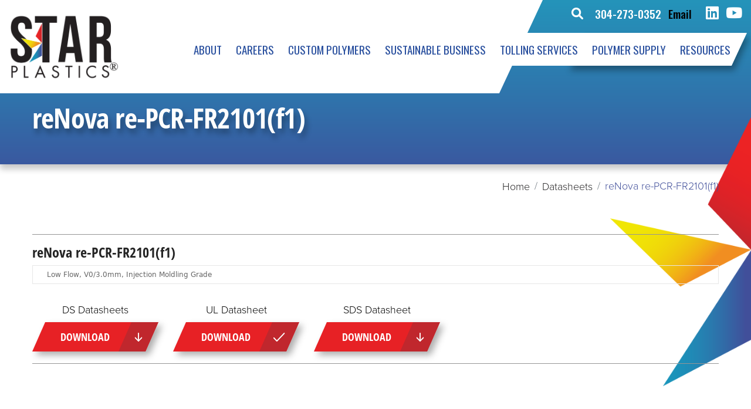

--- FILE ---
content_type: text/html; charset=UTF-8
request_url: https://www.starplastics.com/products/re-pcr-fr2101f1/
body_size: 13262
content:
<!DOCTYPE html>

<html class="no-js" lang="en-US">

	<head>
		<!-- Google Tag Manager -->
<script>(function(w,d,s,l,i){w[l]=w[l]||[];w[l].push({'gtm.start':
new Date().getTime(),event:'gtm.js'});var f=d.getElementsByTagName(s)[0],
j=d.createElement(s),dl=l!='dataLayer'?'&l='+l:'';j.async=true;j.src=
'https://www.googletagmanager.com/gtm.js?id='+i+dl;f.parentNode.insertBefore(j,f);
})(window,document,'script','dataLayer','GTM-K4R7PVX5');</script>
<!-- End Google Tag Manager -->

		<meta charset="UTF-8">
		<meta name="viewport" content="width=device-width, initial-scale=1.0">

		<link rel="profile" href="https://gmpg.org/xfn/11">

		<link rel="dns-prefetch" href="//cdn.hu-manity.co" />
		<!-- Cookie Compliance -->
		<script type="text/javascript">var huOptions = {"appID":"wwwstarplasticscom-b569d93","currentLanguage":"en","blocking":false,"globalCookie":false,"isAdmin":false,"privacyConsent":true,"forms":[]};</script>
		<script type="text/javascript" src="https://cdn.hu-manity.co/hu-banner.min.js"></script><meta name='robots' content='index, follow, max-image-preview:large, max-snippet:-1, max-video-preview:-1' />

	<!-- This site is optimized with the Yoast SEO plugin v26.7 - https://yoast.com/wordpress/plugins/seo/ -->
	<title>reNova re-PCR-FR2101(f1) - Star Plastics</title>
	<link rel="canonical" href="https://www.starplastics.com/products/re-pcr-fr2101f1/" />
	<meta property="og:locale" content="en_US" />
	<meta property="og:type" content="article" />
	<meta property="og:title" content="reNova re-PCR-FR2101(f1) - Star Plastics" />
	<meta property="og:description" content="Low Flow, V0/3.0mm, Injection Moldling Grade" />
	<meta property="og:url" content="https://www.starplastics.com/products/re-pcr-fr2101f1/" />
	<meta property="og:site_name" content="Star Plastics" />
	<meta property="article:modified_time" content="2024-07-30T13:39:03+00:00" />
	<meta name="twitter:card" content="summary_large_image" />
	<meta name="twitter:label1" content="Est. reading time" />
	<meta name="twitter:data1" content="1 minute" />
	<script type="application/ld+json" class="yoast-schema-graph">{"@context":"https://schema.org","@graph":[{"@type":"WebPage","@id":"https://www.starplastics.com/products/re-pcr-fr2101f1/","url":"https://www.starplastics.com/products/re-pcr-fr2101f1/","name":"reNova re-PCR-FR2101(f1) - Star Plastics","isPartOf":{"@id":"https://www.starplastics.com/#website"},"datePublished":"2023-08-02T19:29:11+00:00","dateModified":"2024-07-30T13:39:03+00:00","breadcrumb":{"@id":"https://www.starplastics.com/products/re-pcr-fr2101f1/#breadcrumb"},"inLanguage":"en-US","potentialAction":[{"@type":"ReadAction","target":["https://www.starplastics.com/products/re-pcr-fr2101f1/"]}]},{"@type":"BreadcrumbList","@id":"https://www.starplastics.com/products/re-pcr-fr2101f1/#breadcrumb","itemListElement":[{"@type":"ListItem","position":1,"name":"Home","item":"https://www.starplastics.com/"},{"@type":"ListItem","position":2,"name":"Products","item":"https://www.starplastics.com/products/"},{"@type":"ListItem","position":3,"name":"reNova re-PCR-FR2101(f1)"}]},{"@type":"WebSite","@id":"https://www.starplastics.com/#website","url":"https://www.starplastics.com/","name":"Star Plastics","description":"Full Service Plastics Company","potentialAction":[{"@type":"SearchAction","target":{"@type":"EntryPoint","urlTemplate":"https://www.starplastics.com/?s={search_term_string}"},"query-input":{"@type":"PropertyValueSpecification","valueRequired":true,"valueName":"search_term_string"}}],"inLanguage":"en-US"}]}</script>
	<!-- / Yoast SEO plugin. -->


<link rel='dns-prefetch' href='//www.starplastics.com' />
<link rel='dns-prefetch' href='//a.omappapi.com' />
<link rel="alternate" type="application/rss+xml" title="Star Plastics &raquo; Feed" href="https://www.starplastics.com/feed/" />
<link rel="alternate" title="oEmbed (JSON)" type="application/json+oembed" href="https://www.starplastics.com/wp-json/oembed/1.0/embed?url=https%3A%2F%2Fwww.starplastics.com%2Fproducts%2Fre-pcr-fr2101f1%2F" />
<link rel="alternate" title="oEmbed (XML)" type="text/xml+oembed" href="https://www.starplastics.com/wp-json/oembed/1.0/embed?url=https%3A%2F%2Fwww.starplastics.com%2Fproducts%2Fre-pcr-fr2101f1%2F&#038;format=xml" />
<style id='wp-img-auto-sizes-contain-inline-css'>
img:is([sizes=auto i],[sizes^="auto," i]){contain-intrinsic-size:3000px 1500px}
/*# sourceURL=wp-img-auto-sizes-contain-inline-css */
</style>
<style id='wp-emoji-styles-inline-css'>

	img.wp-smiley, img.emoji {
		display: inline !important;
		border: none !important;
		box-shadow: none !important;
		height: 1em !important;
		width: 1em !important;
		margin: 0 0.07em !important;
		vertical-align: -0.1em !important;
		background: none !important;
		padding: 0 !important;
	}
/*# sourceURL=wp-emoji-styles-inline-css */
</style>
<style id='wp-block-library-inline-css'>
:root{--wp-block-synced-color:#7a00df;--wp-block-synced-color--rgb:122,0,223;--wp-bound-block-color:var(--wp-block-synced-color);--wp-editor-canvas-background:#ddd;--wp-admin-theme-color:#007cba;--wp-admin-theme-color--rgb:0,124,186;--wp-admin-theme-color-darker-10:#006ba1;--wp-admin-theme-color-darker-10--rgb:0,107,160.5;--wp-admin-theme-color-darker-20:#005a87;--wp-admin-theme-color-darker-20--rgb:0,90,135;--wp-admin-border-width-focus:2px}@media (min-resolution:192dpi){:root{--wp-admin-border-width-focus:1.5px}}.wp-element-button{cursor:pointer}:root .has-very-light-gray-background-color{background-color:#eee}:root .has-very-dark-gray-background-color{background-color:#313131}:root .has-very-light-gray-color{color:#eee}:root .has-very-dark-gray-color{color:#313131}:root .has-vivid-green-cyan-to-vivid-cyan-blue-gradient-background{background:linear-gradient(135deg,#00d084,#0693e3)}:root .has-purple-crush-gradient-background{background:linear-gradient(135deg,#34e2e4,#4721fb 50%,#ab1dfe)}:root .has-hazy-dawn-gradient-background{background:linear-gradient(135deg,#faaca8,#dad0ec)}:root .has-subdued-olive-gradient-background{background:linear-gradient(135deg,#fafae1,#67a671)}:root .has-atomic-cream-gradient-background{background:linear-gradient(135deg,#fdd79a,#004a59)}:root .has-nightshade-gradient-background{background:linear-gradient(135deg,#330968,#31cdcf)}:root .has-midnight-gradient-background{background:linear-gradient(135deg,#020381,#2874fc)}:root{--wp--preset--font-size--normal:16px;--wp--preset--font-size--huge:42px}.has-regular-font-size{font-size:1em}.has-larger-font-size{font-size:2.625em}.has-normal-font-size{font-size:var(--wp--preset--font-size--normal)}.has-huge-font-size{font-size:var(--wp--preset--font-size--huge)}.has-text-align-center{text-align:center}.has-text-align-left{text-align:left}.has-text-align-right{text-align:right}.has-fit-text{white-space:nowrap!important}#end-resizable-editor-section{display:none}.aligncenter{clear:both}.items-justified-left{justify-content:flex-start}.items-justified-center{justify-content:center}.items-justified-right{justify-content:flex-end}.items-justified-space-between{justify-content:space-between}.screen-reader-text{border:0;clip-path:inset(50%);height:1px;margin:-1px;overflow:hidden;padding:0;position:absolute;width:1px;word-wrap:normal!important}.screen-reader-text:focus{background-color:#ddd;clip-path:none;color:#444;display:block;font-size:1em;height:auto;left:5px;line-height:normal;padding:15px 23px 14px;text-decoration:none;top:5px;width:auto;z-index:100000}html :where(.has-border-color){border-style:solid}html :where([style*=border-top-color]){border-top-style:solid}html :where([style*=border-right-color]){border-right-style:solid}html :where([style*=border-bottom-color]){border-bottom-style:solid}html :where([style*=border-left-color]){border-left-style:solid}html :where([style*=border-width]){border-style:solid}html :where([style*=border-top-width]){border-top-style:solid}html :where([style*=border-right-width]){border-right-style:solid}html :where([style*=border-bottom-width]){border-bottom-style:solid}html :where([style*=border-left-width]){border-left-style:solid}html :where(img[class*=wp-image-]){height:auto;max-width:100%}:where(figure){margin:0 0 1em}html :where(.is-position-sticky){--wp-admin--admin-bar--position-offset:var(--wp-admin--admin-bar--height,0px)}@media screen and (max-width:600px){html :where(.is-position-sticky){--wp-admin--admin-bar--position-offset:0px}}

/*# sourceURL=wp-block-library-inline-css */
</style><style id='global-styles-inline-css'>
:root{--wp--preset--aspect-ratio--square: 1;--wp--preset--aspect-ratio--4-3: 4/3;--wp--preset--aspect-ratio--3-4: 3/4;--wp--preset--aspect-ratio--3-2: 3/2;--wp--preset--aspect-ratio--2-3: 2/3;--wp--preset--aspect-ratio--16-9: 16/9;--wp--preset--aspect-ratio--9-16: 9/16;--wp--preset--color--black: #000000;--wp--preset--color--cyan-bluish-gray: #abb8c3;--wp--preset--color--white: #ffffff;--wp--preset--color--pale-pink: #f78da7;--wp--preset--color--vivid-red: #cf2e2e;--wp--preset--color--luminous-vivid-orange: #ff6900;--wp--preset--color--luminous-vivid-amber: #fcb900;--wp--preset--color--light-green-cyan: #7bdcb5;--wp--preset--color--vivid-green-cyan: #00d084;--wp--preset--color--pale-cyan-blue: #8ed1fc;--wp--preset--color--vivid-cyan-blue: #0693e3;--wp--preset--color--vivid-purple: #9b51e0;--wp--preset--color--accent: #cd2653;--wp--preset--color--primary: #000000;--wp--preset--color--secondary: #6d6d6d;--wp--preset--color--subtle-background: #dcd7ca;--wp--preset--color--background: #f5efe0;--wp--preset--gradient--vivid-cyan-blue-to-vivid-purple: linear-gradient(135deg,rgb(6,147,227) 0%,rgb(155,81,224) 100%);--wp--preset--gradient--light-green-cyan-to-vivid-green-cyan: linear-gradient(135deg,rgb(122,220,180) 0%,rgb(0,208,130) 100%);--wp--preset--gradient--luminous-vivid-amber-to-luminous-vivid-orange: linear-gradient(135deg,rgb(252,185,0) 0%,rgb(255,105,0) 100%);--wp--preset--gradient--luminous-vivid-orange-to-vivid-red: linear-gradient(135deg,rgb(255,105,0) 0%,rgb(207,46,46) 100%);--wp--preset--gradient--very-light-gray-to-cyan-bluish-gray: linear-gradient(135deg,rgb(238,238,238) 0%,rgb(169,184,195) 100%);--wp--preset--gradient--cool-to-warm-spectrum: linear-gradient(135deg,rgb(74,234,220) 0%,rgb(151,120,209) 20%,rgb(207,42,186) 40%,rgb(238,44,130) 60%,rgb(251,105,98) 80%,rgb(254,248,76) 100%);--wp--preset--gradient--blush-light-purple: linear-gradient(135deg,rgb(255,206,236) 0%,rgb(152,150,240) 100%);--wp--preset--gradient--blush-bordeaux: linear-gradient(135deg,rgb(254,205,165) 0%,rgb(254,45,45) 50%,rgb(107,0,62) 100%);--wp--preset--gradient--luminous-dusk: linear-gradient(135deg,rgb(255,203,112) 0%,rgb(199,81,192) 50%,rgb(65,88,208) 100%);--wp--preset--gradient--pale-ocean: linear-gradient(135deg,rgb(255,245,203) 0%,rgb(182,227,212) 50%,rgb(51,167,181) 100%);--wp--preset--gradient--electric-grass: linear-gradient(135deg,rgb(202,248,128) 0%,rgb(113,206,126) 100%);--wp--preset--gradient--midnight: linear-gradient(135deg,rgb(2,3,129) 0%,rgb(40,116,252) 100%);--wp--preset--font-size--small: 18px;--wp--preset--font-size--medium: 20px;--wp--preset--font-size--large: 26.25px;--wp--preset--font-size--x-large: 42px;--wp--preset--font-size--normal: 21px;--wp--preset--font-size--larger: 32px;--wp--preset--spacing--20: 0.44rem;--wp--preset--spacing--30: 0.67rem;--wp--preset--spacing--40: 1rem;--wp--preset--spacing--50: 1.5rem;--wp--preset--spacing--60: 2.25rem;--wp--preset--spacing--70: 3.38rem;--wp--preset--spacing--80: 5.06rem;--wp--preset--shadow--natural: 6px 6px 9px rgba(0, 0, 0, 0.2);--wp--preset--shadow--deep: 12px 12px 50px rgba(0, 0, 0, 0.4);--wp--preset--shadow--sharp: 6px 6px 0px rgba(0, 0, 0, 0.2);--wp--preset--shadow--outlined: 6px 6px 0px -3px rgb(255, 255, 255), 6px 6px rgb(0, 0, 0);--wp--preset--shadow--crisp: 6px 6px 0px rgb(0, 0, 0);}:where(.is-layout-flex){gap: 0.5em;}:where(.is-layout-grid){gap: 0.5em;}body .is-layout-flex{display: flex;}.is-layout-flex{flex-wrap: wrap;align-items: center;}.is-layout-flex > :is(*, div){margin: 0;}body .is-layout-grid{display: grid;}.is-layout-grid > :is(*, div){margin: 0;}:where(.wp-block-columns.is-layout-flex){gap: 2em;}:where(.wp-block-columns.is-layout-grid){gap: 2em;}:where(.wp-block-post-template.is-layout-flex){gap: 1.25em;}:where(.wp-block-post-template.is-layout-grid){gap: 1.25em;}.has-black-color{color: var(--wp--preset--color--black) !important;}.has-cyan-bluish-gray-color{color: var(--wp--preset--color--cyan-bluish-gray) !important;}.has-white-color{color: var(--wp--preset--color--white) !important;}.has-pale-pink-color{color: var(--wp--preset--color--pale-pink) !important;}.has-vivid-red-color{color: var(--wp--preset--color--vivid-red) !important;}.has-luminous-vivid-orange-color{color: var(--wp--preset--color--luminous-vivid-orange) !important;}.has-luminous-vivid-amber-color{color: var(--wp--preset--color--luminous-vivid-amber) !important;}.has-light-green-cyan-color{color: var(--wp--preset--color--light-green-cyan) !important;}.has-vivid-green-cyan-color{color: var(--wp--preset--color--vivid-green-cyan) !important;}.has-pale-cyan-blue-color{color: var(--wp--preset--color--pale-cyan-blue) !important;}.has-vivid-cyan-blue-color{color: var(--wp--preset--color--vivid-cyan-blue) !important;}.has-vivid-purple-color{color: var(--wp--preset--color--vivid-purple) !important;}.has-black-background-color{background-color: var(--wp--preset--color--black) !important;}.has-cyan-bluish-gray-background-color{background-color: var(--wp--preset--color--cyan-bluish-gray) !important;}.has-white-background-color{background-color: var(--wp--preset--color--white) !important;}.has-pale-pink-background-color{background-color: var(--wp--preset--color--pale-pink) !important;}.has-vivid-red-background-color{background-color: var(--wp--preset--color--vivid-red) !important;}.has-luminous-vivid-orange-background-color{background-color: var(--wp--preset--color--luminous-vivid-orange) !important;}.has-luminous-vivid-amber-background-color{background-color: var(--wp--preset--color--luminous-vivid-amber) !important;}.has-light-green-cyan-background-color{background-color: var(--wp--preset--color--light-green-cyan) !important;}.has-vivid-green-cyan-background-color{background-color: var(--wp--preset--color--vivid-green-cyan) !important;}.has-pale-cyan-blue-background-color{background-color: var(--wp--preset--color--pale-cyan-blue) !important;}.has-vivid-cyan-blue-background-color{background-color: var(--wp--preset--color--vivid-cyan-blue) !important;}.has-vivid-purple-background-color{background-color: var(--wp--preset--color--vivid-purple) !important;}.has-black-border-color{border-color: var(--wp--preset--color--black) !important;}.has-cyan-bluish-gray-border-color{border-color: var(--wp--preset--color--cyan-bluish-gray) !important;}.has-white-border-color{border-color: var(--wp--preset--color--white) !important;}.has-pale-pink-border-color{border-color: var(--wp--preset--color--pale-pink) !important;}.has-vivid-red-border-color{border-color: var(--wp--preset--color--vivid-red) !important;}.has-luminous-vivid-orange-border-color{border-color: var(--wp--preset--color--luminous-vivid-orange) !important;}.has-luminous-vivid-amber-border-color{border-color: var(--wp--preset--color--luminous-vivid-amber) !important;}.has-light-green-cyan-border-color{border-color: var(--wp--preset--color--light-green-cyan) !important;}.has-vivid-green-cyan-border-color{border-color: var(--wp--preset--color--vivid-green-cyan) !important;}.has-pale-cyan-blue-border-color{border-color: var(--wp--preset--color--pale-cyan-blue) !important;}.has-vivid-cyan-blue-border-color{border-color: var(--wp--preset--color--vivid-cyan-blue) !important;}.has-vivid-purple-border-color{border-color: var(--wp--preset--color--vivid-purple) !important;}.has-vivid-cyan-blue-to-vivid-purple-gradient-background{background: var(--wp--preset--gradient--vivid-cyan-blue-to-vivid-purple) !important;}.has-light-green-cyan-to-vivid-green-cyan-gradient-background{background: var(--wp--preset--gradient--light-green-cyan-to-vivid-green-cyan) !important;}.has-luminous-vivid-amber-to-luminous-vivid-orange-gradient-background{background: var(--wp--preset--gradient--luminous-vivid-amber-to-luminous-vivid-orange) !important;}.has-luminous-vivid-orange-to-vivid-red-gradient-background{background: var(--wp--preset--gradient--luminous-vivid-orange-to-vivid-red) !important;}.has-very-light-gray-to-cyan-bluish-gray-gradient-background{background: var(--wp--preset--gradient--very-light-gray-to-cyan-bluish-gray) !important;}.has-cool-to-warm-spectrum-gradient-background{background: var(--wp--preset--gradient--cool-to-warm-spectrum) !important;}.has-blush-light-purple-gradient-background{background: var(--wp--preset--gradient--blush-light-purple) !important;}.has-blush-bordeaux-gradient-background{background: var(--wp--preset--gradient--blush-bordeaux) !important;}.has-luminous-dusk-gradient-background{background: var(--wp--preset--gradient--luminous-dusk) !important;}.has-pale-ocean-gradient-background{background: var(--wp--preset--gradient--pale-ocean) !important;}.has-electric-grass-gradient-background{background: var(--wp--preset--gradient--electric-grass) !important;}.has-midnight-gradient-background{background: var(--wp--preset--gradient--midnight) !important;}.has-small-font-size{font-size: var(--wp--preset--font-size--small) !important;}.has-medium-font-size{font-size: var(--wp--preset--font-size--medium) !important;}.has-large-font-size{font-size: var(--wp--preset--font-size--large) !important;}.has-x-large-font-size{font-size: var(--wp--preset--font-size--x-large) !important;}
/*# sourceURL=global-styles-inline-css */
</style>

<style id='classic-theme-styles-inline-css'>
/*! This file is auto-generated */
.wp-block-button__link{color:#fff;background-color:#32373c;border-radius:9999px;box-shadow:none;text-decoration:none;padding:calc(.667em + 2px) calc(1.333em + 2px);font-size:1.125em}.wp-block-file__button{background:#32373c;color:#fff;text-decoration:none}
/*# sourceURL=/wp-includes/css/classic-themes.min.css */
</style>
<link rel='stylesheet' id='search-filter-plugin-styles-css' href='https://www.starplastics.com/wp-content/plugins/search-filter-pro/public/assets/css/search-filter.min.css?ver=2.5.16' media='all' />
<link rel='stylesheet' id='twentytwenty-style-css' href='https://www.starplastics.com/wp-content/themes/StarPlasticsTheme/style.css?ver=2.0' media='all' />
<link rel='stylesheet' id='twentytwenty-print-style-css' href='https://www.starplastics.com/wp-content/themes/StarPlasticsTheme/print.css?ver=2.0' media='print' />
<link rel='stylesheet' id='tablepress-default-css' href='https://www.starplastics.com/wp-content/plugins/tablepress/css/build/default.css?ver=3.2.6' media='all' />
<script src="https://www.starplastics.com/wp-includes/js/jquery/jquery.min.js?ver=3.7.1" id="jquery-core-js"></script>
<script src="https://www.starplastics.com/wp-includes/js/jquery/jquery-migrate.min.js?ver=3.4.1" id="jquery-migrate-js"></script>
<script id="search-filter-plugin-build-js-extra">
var SF_LDATA = {"ajax_url":"https://www.starplastics.com/wp-admin/admin-ajax.php","home_url":"https://www.starplastics.com/","extensions":[]};
//# sourceURL=search-filter-plugin-build-js-extra
</script>
<script src="https://www.starplastics.com/wp-content/plugins/search-filter-pro/public/assets/js/search-filter-build.min.js?ver=2.5.16" id="search-filter-plugin-build-js"></script>
<script src="https://www.starplastics.com/wp-content/plugins/search-filter-pro/public/assets/js/chosen.jquery.min.js?ver=2.5.16" id="search-filter-plugin-chosen-js"></script>
<script src="https://www.starplastics.com/wp-content/themes/StarPlasticsTheme/assets/js/index.js?ver=2.0" id="twentytwenty-js-js" async></script>
<link rel="https://api.w.org/" href="https://www.starplastics.com/wp-json/" /><link rel="alternate" title="JSON" type="application/json" href="https://www.starplastics.com/wp-json/wp/v2/products/35246" /><link rel="EditURI" type="application/rsd+xml" title="RSD" href="https://www.starplastics.com/xmlrpc.php?rsd" />
<meta name="generator" content="WordPress 6.9" />
<link rel='shortlink' href='https://www.starplastics.com/?p=35246' />
<script type="text/javascript" src="https://secure.plug4norm.com/js/221920.js" ></script> <noscript><img alt="" src="https://secure.plug4norm.com/221920.png" style="display:none;" /></noscript>
		<script>
		(function(h,o,t,j,a,r){
			h.hj=h.hj||function(){(h.hj.q=h.hj.q||[]).push(arguments)};
			h._hjSettings={hjid:1364116,hjsv:5};
			a=o.getElementsByTagName('head')[0];
			r=o.createElement('script');r.async=1;
			r.src=t+h._hjSettings.hjid+j+h._hjSettings.hjsv;
			a.appendChild(r);
		})(window,document,'//static.hotjar.com/c/hotjar-','.js?sv=');
		</script>
			<script>document.documentElement.className = document.documentElement.className.replace( 'no-js', 'js' );</script>
	<!-- Call Now Button 1.5.5 (https://callnowbutton.com) [renderer:noop]-->
<link rel="icon" href="https://www.starplastics.com/wp-content/uploads/2022/09/favicon.png" sizes="32x32" />
<link rel="icon" href="https://www.starplastics.com/wp-content/uploads/2022/09/favicon.png" sizes="192x192" />
<link rel="apple-touch-icon" href="https://www.starplastics.com/wp-content/uploads/2022/09/favicon.png" />
<meta name="msapplication-TileImage" content="https://www.starplastics.com/wp-content/uploads/2022/09/favicon.png" />
		<style id="wp-custom-css">
			.program_box h3 {
  min-height: 0px !important;
}
.su-spoiler-style-default > .su-spoiler-title {
  border: 1px solid #d9d9d9;
  margin: 10px;
	padding: 26px;
	font-size:1.8em;
}
.su-spoiler-icon {

  padding-top: 20px;
	padding-bottom:20px;
	padding-left:10px;
}
.consistency_wrapper .content h2 {
  padding-left: 40px;
}

.consistency_wrapper .content h3 {
  padding-left: 40px;
}

.consistency_wrapper .content p {
  padding-left: 40px;
}
.su-custom-gallery-slide img {
  padding: 0px !important;
  border: 0px !important;
  border-radius:  0px !important;
}
.su-custom-gallery {
  margin-bottom: 0em !important;
}
.cap_box .content {
  min-height: inherit !important;
}
.related_box .title .read_more {
  display:none;
}
.su-image-carousel-slides-style-default .su-image-carousel-item-content img {
  max-height: 325px;
}
.difference_wrapper {
padding-top: 80px !important;
  padding-bottom: 70px !important;
}
.home .col-lg-6 {
  padding-bottom: 70px !important;
}
.page-id-33569 .std_content {
  padding-bottom: 30px !important;
}

.page-id-33604 .std_content {
  padding-bottom: 140px !important;
}

.page-id-33604 h4 {
	margin-top:20px;
}
.program_list .col > ul, .program_list .col ul {
  display: inline-block;
  list-style: none;
  margin: 0;
    margin-top: 0px;
  padding: 0;
    padding-bottom: 0px;
    padding-left: 0px;
  padding-left: 20px;
  padding-bottom: 24px;
}
.program_list .col > ul li, .program_list .col ul li {
  position: relative;
  padding-left: 12px;
}
.latest_news .left_design {
  display: none;
}
.comprehensive_capabilities.extra_padding {
    padding-top: 0px;
	  padding-bottom: 40px !important;

}
.comprehensive_capabilities.extra_padding .cap_box .content h5 {
  color: #000;
  font-size: 21px;
  padding-bottom: 0px;
	text-align:center;
}
#gform_confirmation_message_1 {
  font-size: 24px;
  color: red;
}
@media only screen and (max-width: 767px) 
{
/*Home page*/
.logo {
    /*border: 1px solid blue;*/
} 
.logo {
    width: 140px !important;
    position: absolute;
}
}
.program_box p {
  font-weight: 30 !important;
}

/*Landing Page*/

 .landing-page-title {
	  font-size: 65px;
    font-weight: 700;
    line-height: 1.1;
}


body.page-id-36369 .mainnav {
    display: none; 
}
	
body.page-id-36369  .right_h {
 display: none;
}

body.page-id-36369 .page_title {
background: linear-gradient(to bottom, rgb(255 255 255) 0%,rgb(255 255 255) 62%,rgb(255 255 255) 100%);
}


body.page-id-36369 .page_title .caption h1 {
    color: #333131
}

	
body.page-id-36369 .breadcrumb{display:none
}

body.page-id-36369 .footer {
    display: none;
}

body.page-id-36369 .std_content { padding-bottom: 25px;
   
}

body.page-id-36369 .breadcrumb_wrapper {
     padding-bottom: 25px;
}

body.page-id-36369
.header{
    display: none;
}

body.page-id-36369 .page_title{display: none;}

body.page-id-36369 .su-row .su-column-size-3-4 {
    padding-top: 75px;
}

/*End Landing Page*/

    
.su-tabs-nav span {
    color: #333;
    font-size: 20px;
}



.su-tabs-nav span.su-tabs-current {
    background: blue !important;
	color:#fff;
    cursor: default;
    font-size: 20px;
}

.su-tabs {
    margin: 0 0 1.5em;
    padding: 3px;
    border-radius: 6px;
    background: #0d6efd2e!important ;
}

/*Event Page*/

body.postid-37171 .btn-warning .btn{
	display: none;
}

body.category-events .date {
	display: none;}


body.page-id-37311 .mainnav {
    display: none; 
}

/*PFAS FreeLanding Page*/

 .landing-page-title {
	  font-size: 65px;
    font-weight: 700;
    line-height: 1.1;
}

/*LOOK BAC*/
body.page-id-37311 .mainnav {
    display: none; 
}
	
body.page-id-37311  .right_h {
 display: none;
}

body.page-id-37311 .page_title {
background: linear-gradient(to bottom, rgb(255 255 255) 0%,rgb(255 255 255) 62%,rgb(255 255 255) 100%);
}


body.page-id-37311 .page_title .caption h1 {
    color: #333131
}

	
body.page-id-37311 .breadcrumb{display:none
}

body.page-id-37311 .footer {
    display: none;
}

body.page-id-37311 .std_content { padding-bottom: 25px;
   
}

body.page-id-37311 .breadcrumb_wrapper {
     padding-bottom: 25px;
}

body.page-id-37311
.header{
    display: none;
}

body.page-id-37311 .page_title{display: none;}

body.page-id-37311 .su-row .su-column-size-3-4 {
    padding-top: 75px;
}

/*End Landing Page*/
/*Button Text Non tranformation*/
.btn-non-transform {
   text-transform: none;
}

/* Improve on FR Landing page  */
body.page-id-37836 .mainnav {
    display: none; 
}
	
bodymsng  .right_h {
 display: none;
}

body.page-id-37836 .page_title {
background: linear-gradient(to bottom, rgb(255 255 255) 0%,rgb(255 255 255) 62%,rgb(255 255 255) 100%);
}


body.page-id-37836 .page_title .caption h1 {
    color: #333131
}

	
body.page-id-37836 .breadcrumb{display:none
}

body.page-id-37836 .footer {
    display: none;
}

body.page-id-37836 .std_content { padding-bottom: 25px;
   
}

body.page-id-37836 .breadcrumb_wrapper {
     padding-bottom: 25px;
}

body.page-id-37836
.header{
    display: none;
}

body.page-id-37836 .page_title{display: none;}

body.page-id-37836 .su-row .su-column-size-3-4 {
    padding-top: 75px;
}

/*End Improve on FR Landing page */

/* Sustainability Landing page  */
body.page-id-38474 .mainnav {
    display: none; 
}
	
bodymsng  .right_h {
 display: none;
}

body.page-id-38474 .page_title {
background: linear-gradient(to bottom, rgb(255 255 255) 0%,rgb(255 255 255) 62%,rgb(255 255 255) 100%);
}


body.page-id-38474 .page_title .caption h1 {
    color: #333131
}

	
body.page-id-38474 .breadcrumb{display:none
}

body.page-id-38474 .footer {
    display: none;
}

body.page-id-38474 .std_content { padding-bottom: 25px;
   
}

body.page-id-38474 .breadcrumb_wrapper {
     padding-bottom: 25px;
}

body.page-id-38474
.header{
    display: none;
}

body.page-id-38474 .page_title{display: none;}

body.page-id-38474 .su-row .su-column-size-3-4 {
    padding-top: 75px;
}

/*End  Sustainability Landing page */









/* merger code */
div.std_content { position: relative; padding-bottom: 26px; z-index: 40; }		</style>
		
		<!-- SET: FAVICON -->
				<!-- SET: FAVICON -->
		<link rel="shortcut icon" type="image/x-icon" href="https://www.starplastics.com/wp-content/uploads/2022/09/favicon.png">
		<link rel="stylesheet" href="https://use.typekit.net/dlj0lgm.css">
		<!-- SET: STYLESHEET -->
		<link href="https://www.starplastics.com/wp-content/themes/StarPlasticsTheme/css/bootstrap.min.css" rel="stylesheet" type="text/css">
		<link href="https://www.starplastics.com/wp-content/themes/StarPlasticsTheme/css/style.css?ver=242026080625" rel="stylesheet" type="text/css" media="all">
		<link href="https://www.starplastics.com/wp-content/themes/StarPlasticsTheme/css/slick.css" rel="stylesheet" type="text/css">
		<link href="https://www.starplastics.com/wp-content/themes/StarPlasticsTheme/css/jquery.fancybox.min.css" rel="stylesheet" type="text/css">
		<link href="https://www.starplastics.com/wp-content/themes/StarPlasticsTheme/css/owl.carousel.min.css" rel="stylesheet" type="text/css">
		<link href="https://www.starplastics.com/wp-content/themes/StarPlasticsTheme/css/fontawesome.min.css" rel="stylesheet" type="text/css">
		<link rel="preconnect" href="https://fonts.googleapis.com">
		<link rel="preconnect" href="https://fonts.gstatic.com" crossorigin>
		<link href="https://fonts.googleapis.com/css2?family=Oswald:wght@400;500&display=swap" rel="stylesheet">
		<link href="https://www.starplastics.com/wp-content/themes/StarPlasticsTheme/css/responsive.css?ver=242026080625" rel="stylesheet" type="text/css">
		<!-- END: STYLESHEET -->
		
		<script>
jQuery(document).ready(function() {
jQuery('.page-id-29415 .et_pb_blog_grid .et_pb_post .post-content p').text(function () {
    return jQuery(this).text().replace('CALL US TODAY 304-273-0352', ''); 
});
});
</script>




<script type="text/javascript" src="https://secure.insightful-enterprise-intelligence.com/js/782160.js" ></script> <noscript><img alt="" src="https://secure.insightful-enterprise-intelligence.com/782160.png" style="display:none;" /></noscript>

<!-- optin monster header fix -->
<script>
document.addEventListener('om.Campaign.afterShow', function(event) {
  
    // Check if the window width is greater than 1200px
    if (window.innerWidth > 1200) {
        if (event.detail.Campaign.id == 'wabgdhvgutrda0qofstj') { // your slug
            var campaignID = 'om-' + event.detail.Campaign.id;
            var campaignHeight = document.getElementById(campaignID).offsetHeight;
            var fixedElement = document.querySelector('.header');
            fixedElement.style.top = campaignHeight + 'px';
        }
    }
});
 
document.addEventListener('om.Campaign.close', function(event) {
    // Check if the window width is greater than 1200px
    if (window.innerWidth > 1200) {
        var fixedElement = document.querySelector('.header');
        fixedElement.style.top = 0;
    }
});
</script>
<!--End optin monster header fix -->



	</head>

	<body class="wp-singular products-template-default single single-products postid-35246 wp-embed-responsive wp-theme-StarPlasticsTheme cookies-not-set singular enable-search-modal missing-post-thumbnail has-single-pagination not-showing-comments show-avatars footer-top-visible"		
		<!-- Google Tag Manager (noscript) -->
<noscript><iframe src="https://www.googletagmanager.com/ns.html?id=GTM-K4R7PVX5"
height="0" width="0" style="display:none;visibility:hidden"></iframe></noscript>
<!-- End Google Tag Manager (noscript) -->
		
		<noscript><img src="https://secure.leadforensics.com/221920.png" style="display:none;" 
alt=""/></noscript>


	<!-- wrapper starts -->
	<div class="wrapper">
				<!-- Header Starts -->
		<header class="header inner_header">
			<div class="container">
				<div class="row">
					<div class="col-md-12 d-flex align-items-center justify-content-between">
						<div class="logo">
							<a href="https://www.starplastics.com/"><img src="https://www.starplastics.com/wp-content/uploads/2024/06/STAR_Plastics_Logo_3RegMarkHeader.png" alt="Star Plastics"></a>
						</div>
						<div class="right_h">
							<div class="top_h">
								<div class="search_box">
									<form id="searchform" action="https://www.starplastics.com/" method="get" role="search">
										<label><span class="screen-reader-text">Search for:</span><input type="search" name="s" class="h_search"></label>
									</form>
								</div>
								<a href="tel:+3042730352" class="tel_link">304-273-0352</a>
								<a href="mailto:Sales@StarPlastics.com" class="email_link">Email</a>
																<div class="social_list">
									<ul>
																				  <li>
											<a href="https://www.linkedin.com/company/star-plastics-inc/" target="_blank"><i class="fab fa-linkedin" aria-hidden="true"></i><span>fa-linkedin</span></a>
										  </li>
																				  <li>
											<a href="https://www.youtube.com/channel/UCKXBHf-otCnKJDOnZLFR_Yg" target="_blank"><i class="fab fa-youtube" aria-hidden="true"></i><span>fa-youtube</span></a>
										  </li>
																			</ul>
								</div>
															</div>
							<div class="mainnav">
								<nav>
									<ul id="menu-main_menu" class=""><li id="menu-item-33653" class="menu-item menu-item-type-post_type menu-item-object-page menu-item-has-children menu-item-33653"><a href="https://www.starplastics.com/about-star-plastics/">About</a>
<ul class="sub-menu">
	<li id="menu-item-1041" class="menu-item menu-item-type-post_type menu-item-object-page menu-item-1041"><a href="https://www.starplastics.com/about-star-plastics/locations/">Global Solutions</a></li>
	<li id="menu-item-1039" class="menu-item menu-item-type-post_type menu-item-object-page menu-item-1039"><a href="https://www.starplastics.com/about-star-plastics/quality-information/">Quality Information</a></li>
	<li id="menu-item-1038" class="menu-item menu-item-type-post_type menu-item-object-page menu-item-1038"><a href="https://www.starplastics.com/about-star-plastics/application-showcase/">Application Showcase</a></li>
	<li id="menu-item-1037" class="menu-item menu-item-type-post_type menu-item-object-page menu-item-1037"><a href="https://www.starplastics.com/about-star-plastics/star-team/">Star Team</a></li>
	<li id="menu-item-1040" class="menu-item menu-item-type-post_type menu-item-object-page menu-item-1040"><a href="https://www.starplastics.com/about-star-plastics/contact-us/">Contact Us</a></li>
</ul>
</li>
<li id="menu-item-816" class="menu-item menu-item-type-post_type menu-item-object-page menu-item-816"><a href="https://www.starplastics.com/careers/">Careers</a></li>
<li id="menu-item-817" class="menu-item menu-item-type-post_type menu-item-object-page menu-item-has-children menu-item-817"><a href="https://www.starplastics.com/custom-polymer-compounding/">Custom Polymers</a>
<ul class="sub-menu">
	<li id="menu-item-33597" class="menu-item menu-item-type-post_type menu-item-object-page menu-item-has-children menu-item-33597"><a href="https://www.starplastics.com/custom-polymer-compounding/star-product-lines/">Star Product Lines</a>
	<ul class="sub-menu">
		<li id="menu-item-35655" class="menu-item menu-item-type-post_type menu-item-object-page menu-item-35655"><a href="https://www.starplastics.com/custom-polymer-compounding/star-product-lines/orion/">Orion ®</a></li>
		<li id="menu-item-35656" class="menu-item menu-item-type-post_type menu-item-object-page menu-item-35656"><a href="https://www.starplastics.com/custom-polymer-compounding/star-product-lines/renova/">reNova®</a></li>
	</ul>
</li>
	<li id="menu-item-37406" class="menu-item menu-item-type-post_type menu-item-object-page menu-item-37406"><a href="https://www.starplastics.com/pfas/">PFAS free Compounds</a></li>
	<li id="menu-item-819" class="menu-item menu-item-type-post_type menu-item-object-page menu-item-has-children menu-item-819"><a href="https://www.starplastics.com/custom-polymer-compounding/custom-color-processing/">Custom Color Processing</a>
	<ul class="sub-menu">
		<li id="menu-item-1248" class="menu-item menu-item-type-post_type menu-item-object-page menu-item-1248"><a href="https://www.starplastics.com/custom-polymer-compounding/color-matching/">Color Matching</a></li>
	</ul>
</li>
	<li id="menu-item-36617" class="menu-item menu-item-type-post_type menu-item-object-page menu-item-36617"><a href="https://www.starplastics.com/custom-polymer-compounding/abs/">Acrylonitrile Butadiene Styrene (ABS)</a></li>
	<li id="menu-item-36653" class="menu-item menu-item-type-post_type menu-item-object-page menu-item-36653"><a href="https://www.starplastics.com/nylon-6-and-nylon-66/">Nylon 6 and nylon 66</a></li>
	<li id="menu-item-36621" class="menu-item menu-item-type-post_type menu-item-object-page menu-item-36621"><a href="https://www.starplastics.com/custom-polymer-compounding/polycarbonate/">Polycarbonate (PC)</a></li>
	<li id="menu-item-822" class="menu-item menu-item-type-post_type menu-item-object-page menu-item-has-children menu-item-822"><a href="https://www.starplastics.com/custom-polymer-compounding/specialty-polymers/">Specialty Polymers</a>
	<ul class="sub-menu">
		<li id="menu-item-831" class="menu-item menu-item-type-post_type menu-item-object-page menu-item-831"><a href="https://www.starplastics.com/cold-temperature-pc-copolymer/">Cold Temperature PC Copolymer</a></li>
		<li id="menu-item-33977" class="menu-item menu-item-type-post_type menu-item-object-page menu-item-33977"><a href="https://www.starplastics.com/sustainable-business/">Sustainable Business</a></li>
	</ul>
</li>
	<li id="menu-item-1249" class="menu-item menu-item-type-post_type menu-item-object-page menu-item-1249"><a href="https://www.starplastics.com/lati-distribution-products/">LATI Distribution Products</a></li>
	<li id="menu-item-1250" class="menu-item menu-item-type-post_type menu-item-object-page menu-item-1250"><a href="https://www.starplastics.com/about-star-plastics/locations/">Global Solutions</a></li>
	<li id="menu-item-35070" class="menu-item menu-item-type-post_type menu-item-object-page menu-item-35070"><a href="https://www.starplastics.com/datasheets/">Datasheets</a></li>
</ul>
</li>
<li id="menu-item-834" class="menu-item menu-item-type-post_type menu-item-object-page menu-item-has-children menu-item-834"><a href="https://www.starplastics.com/sustainable-business/">Sustainable Business</a>
<ul class="sub-menu">
	<li id="menu-item-1252" class="menu-item menu-item-type-post_type menu-item-object-page menu-item-1252"><a href="https://www.starplastics.com/history-in-pcr/">History in Plastic Recycling</a></li>
	<li id="menu-item-1253" class="menu-item menu-item-type-post_type menu-item-object-page menu-item-1253"><a href="https://www.starplastics.com/recycled-products/">Recycled Content Products</a></li>
	<li id="menu-item-37148" class="menu-item menu-item-type-post_type menu-item-object-page menu-item-37148"><a href="https://www.starplastics.com/sustainable-business/validations-and-certifications/">Validations and Certifications</a></li>
	<li id="menu-item-1251" class="menu-item menu-item-type-post_type menu-item-object-page menu-item-1251"><a href="https://www.starplastics.com/applications-markets/">Applications &#038; Markets</a></li>
	<li id="menu-item-35662" class="menu-item menu-item-type-post_type menu-item-object-page menu-item-35662"><a href="https://www.starplastics.com/dedicated-to-sustainability/">Dedicated to Sustainability</a></li>
</ul>
</li>
<li id="menu-item-835" class="menu-item menu-item-type-post_type menu-item-object-page menu-item-has-children menu-item-835"><a href="https://www.starplastics.com/tolling-services/">Tolling Services</a>
<ul class="sub-menu">
	<li id="menu-item-33538" class="menu-item menu-item-type-post_type menu-item-object-page menu-item-33538"><a href="https://www.starplastics.com/tolling-services/toll-compounding/">Toll Compounding</a></li>
	<li id="menu-item-1255" class="menu-item menu-item-type-post_type menu-item-object-page menu-item-1255"><a href="https://www.starplastics.com/tolling-services/material-sorting/">Material Sorting</a></li>
	<li id="menu-item-1257" class="menu-item menu-item-type-post_type menu-item-object-page menu-item-1257"><a href="https://www.starplastics.com/tolling-services/material-identification-analysis/">Material Identification &#038; Analysis</a></li>
	<li id="menu-item-1258" class="menu-item menu-item-type-post_type menu-item-object-page menu-item-1258"><a href="https://www.starplastics.com/tolling-services/metal-detection-removal/">Metal Detection &#038; Removal</a></li>
	<li id="menu-item-1259" class="menu-item menu-item-type-post_type menu-item-object-page menu-item-1259"><a href="https://www.starplastics.com/tolling-services/desiccant-drying/">Desiccant Drying</a></li>
	<li id="menu-item-1260" class="menu-item menu-item-type-post_type menu-item-object-page menu-item-1260"><a href="https://www.starplastics.com/tolling-services/polymer-blending/">Polymer Blending</a></li>
	<li id="menu-item-1261" class="menu-item menu-item-type-post_type menu-item-object-page menu-item-1261"><a href="https://www.starplastics.com/tolling-services/repackaging/">Repackaging</a></li>
	<li id="menu-item-1262" class="menu-item menu-item-type-post_type menu-item-object-page menu-item-1262"><a href="https://www.starplastics.com/tolling-services/plastic-scrap-recovery/">Plastic Scrap Recovery</a></li>
</ul>
</li>
<li id="menu-item-836" class="menu-item menu-item-type-post_type menu-item-object-page menu-item-has-children menu-item-836"><a href="https://www.starplastics.com/polymer-sourcing-supply/">Polymer Supply</a>
<ul class="sub-menu">
	<li id="menu-item-33321" class="menu-item menu-item-type-custom menu-item-object-custom menu-item-33321"><a href="https://www.starplastics.com/products">PolymerVault</a></li>
</ul>
</li>
<li id="menu-item-839" class="menu-item menu-item-type-custom menu-item-object-custom menu-item-has-children menu-item-839"><a href="#">RESOURCES</a>
<ul class="sub-menu">
	<li id="menu-item-35054" class="menu-item menu-item-type-post_type menu-item-object-page menu-item-35054"><a href="https://www.starplastics.com/datasheets/">Datasheets</a></li>
	<li id="menu-item-36157" class="menu-item menu-item-type-taxonomy menu-item-object-category menu-item-36157"><a href="https://www.starplastics.com/category/press-releases/">Press Releases</a></li>
	<li id="menu-item-36695" class="menu-item menu-item-type-taxonomy menu-item-object-category menu-item-36695"><a href="https://www.starplastics.com/category/market-update/">Market Update</a></li>
	<li id="menu-item-37209" class="menu-item menu-item-type-taxonomy menu-item-object-category menu-item-37209"><a href="https://www.starplastics.com/category/star-news/">News</a></li>
</ul>
</li>
</ul>								</nav>
								<div id="nav-icon3" class="mobile_menubtn">
									<span></span>
									<span></span>
									<span></span>
									<span></span>
								</div>
							</div>
							<div class="olay"></div>
						</div>
					</div>
				</div>
			</div>
			
		</header>	
		<!-- Header ends -->
<section class="page_title">
        <div class="container-lg">
            <div class="row">
                <div class="col-md-12 caption">
                    <h1>reNova re-PCR-FR2101(f1)</h1>
                </div>
            </div>
        </div>
        <div class="right_design wow slideInLeft">
			<div class="star_petals">
				<div class="petal1">
					<img src="https://www.starplastics.com/wp-content/themes/StarPlasticsTheme/images/sp1.png" alt="">
				</div>
				<div class="petal2">
					<img src="https://www.starplastics.com/wp-content/themes/StarPlasticsTheme/images/sp2.png" alt="">
				</div>
				<div class="petal3">
					<img src="https://www.starplastics.com/wp-content/themes/StarPlasticsTheme/images/sp3.png" alt="">
				</div>
			</div>
        </div>
    </section>
    
    <section class="breadcrumb_wrapper">
        <div class="container-lg">
            <div class="row">
                <div class="col-md-12 d-flex justify-content-end">
                    <ol class="breadcrumb">
						<li class="breadcrumb-item"><a href="https://www.starplastics.com/" rel="v:url" property="v:title">Home</a></li>
						<li class="breadcrumb-item"><a rel="v:url" property="v:title" href="https://www.starplastics.com/datasheets/">Datasheets</a></li>
						<li class="breadcrumb-item active" aria-current="page">reNova re-PCR-FR2101(f1)</li>
					</ol>
                </div>
            </div>
        </div>
    </section>
    <section class="datasheets_wrapper">
        <div class="container-lg">
            <div class="row">
                <div class="col-md-12">
					<div class="datasheet_contents">	
						<div class="row">
							<div class="col-lg-12">
								<div class="datasheet_results_list">
									<div class="result_listing">
																			<div class="datasheet_box">
											<h4>reNova re-PCR-FR2101(f1)</h4>
											<table width="719">
<tbody>
<tr>
<td width="719">Low Flow, V0/3.0mm, Injection Moldling Grade</td>
</tr>
</tbody>
</table>
											<ul>
																								<li><h5>DS Datasheets</h5><a href="https://www.starplastics.com/wp-content/uploads/2023/08/DS-reNova-re-PCR-FR2101f1-UV-PCFRV0-RTif150-RC-2-1.pdf" class="btn btn-warning download_link" download>DOWNLOAD<i></i></a></li>
																																				<li><h5>UL Datasheet</h5><a href="https://www.starplastics.com/wp-content/uploads/2023/08/UL-Card-ReStart-re-PCR-FR2101f1.pdf" class="btn btn-warning open_file_link"download>DOWNLOAD<i></i></a></li>
																																				<li><h5>SDS Datasheet</h5><a href="https://www.starplastics.com/wp-content/uploads/2023/08/SDS-reNova-re-PCR-FR2101f1-2023.pdf" class="btn btn-warning download_link" download>DOWNLOAD <i></i></a></li>
																																															 											</ul>
										</div>
									</div>
								</div>
							</div>
						</div>
					</div>	
                </div>
            </div>
        </div>
    </section>
   
		<!-- footer starts -->
    <footer class="footer">
        <div class="time_bar">
            <div class="container">
                <div class="row">
                    <div class="col-md-12 d-flex">
                        <h3><span>Your products, when you need them.   </span></h3>
						
						<!-- Added  Shipping Percentage text SH 4-1-24 --></-->
						<strong>99.61% On-Time As Promised in 2025 | On Over 2,500 Shipments</strong>
                      <!--   <strong>898 days</strong> REMOVED TIME  LOST DATE SH 4/1/24-->
                   
				</div>
                </div>
            </div>
        </div>
        <div class="top_footer">
            <div class="container">
                <div class="row">
                    <div class="col-md-12 d-flex flex-wrap">
                        <div class="col1">
                            <div class="footer_logo">
                                <a href="https://www.starplastics.com/"><img src="https://www.starplastics.com/wp-content/uploads/2024/06/STAR_Plastics_Logo_3RegMark.png" alt="Star Plastics"></a>
                            </div>    
                        </div>
                        												<div class="col2">
                            <div class="address_box">
                                <h4>ravenswood, wv</h4>
                                <address>1 Plastics Avenue<br />
P.O. Box 249<br />
Ravenswood, WV 26164<br />
PH: <a href="tel:3012735326">304-273-5326</a></address>
                            </div>  
                        </div>
												<div class="col2">
                            <div class="address_box">
                                <h4>Millwood, wv</h4>
                                <address>326 Jack Burlingame Drive<br />
Millwood, WV 25262<br />
PH: <a href="tel:3042730352">304-273-0352</a></address>
                            </div>  
                        </div>
												<div class="col3">
                            <div class="address_box">
                                <h4>Trivalence Technologies</h4>
                                <p><a href="https://trivalencetechnologies.com" target="_blank" rel="noopener"><img loading="lazy" decoding="async" class="alignnone wp-image-38368" src="https://www.starplastics.com/wp-content/uploads/2025/10/TVTechnologiesv10_Fixed_White_Boxes-New.png" alt="Trivalence Logo" width="217" height="143" srcset="https://www.starplastics.com/wp-content/uploads/2025/10/TVTechnologiesv10_Fixed_White_Boxes-New.png 551w, https://www.starplastics.com/wp-content/uploads/2025/10/TVTechnologiesv10_Fixed_White_Boxes-New-300x198.png 300w" sizes="auto, (max-width: 217px) 100vw, 217px" /></a><br />
3001 Maxx Road,<br />
Evansville IN 47711<br />
Phone: 800-209-2517<br />
Email: info@trivalencetech.com<img /></p>
                            </div>  
                        </div>
												<div class="col2">
                            <div class="address_box">
                                <h4></h4>
                                                            </div>  
                        </div>
												<div class="col2">
                            <div class="address_box">
                                <h4>shandong, china</h4>
                                <address>Private Science and<br />
Technology Innovation Park<br />
Jilai Coordinated Region<br />
Laicheng District, Laiwu City<br />
Shangdong Province, China 27114</address>
<address>PH: +86 189-6343-1919</address>
                            </div>  
                        </div>
																		
						 						 							<div class="col1"> 
																	 									<div class="footer_links">
																					<h4>About Us</h4>
																															<ul id="menu-footer_menu_01" class=""><li id="menu-item-864" class="menu-item menu-item-type-post_type menu-item-object-page menu-item-864"><a href="https://www.starplastics.com/about-star-plastics/locations/">Global Solutions</a></li>
<li id="menu-item-863" class="menu-item menu-item-type-post_type menu-item-object-page menu-item-863"><a href="https://www.starplastics.com/about-star-plastics/quality-information/">Quality Information</a></li>
<li id="menu-item-862" class="menu-item menu-item-type-post_type menu-item-object-page menu-item-862"><a href="https://www.starplastics.com/about-star-plastics/application-showcase/">Application Showcase</a></li>
<li id="menu-item-861" class="menu-item menu-item-type-post_type menu-item-object-page menu-item-861"><a href="https://www.starplastics.com/about-star-plastics/star-team/">Star Team</a></li>
<li id="menu-item-865" class="menu-item menu-item-type-post_type menu-item-object-page menu-item-865"><a href="https://www.starplastics.com/about-star-plastics/contact-us/">Contact</a></li>
</ul>									</div>
																								</div>
														<div class="col2"> 
															</div>
														<div class="col3"> 
															</div>
														<div class="col1"> 
															</div>
																			
                    </div>
                </div>
            </div>
			
			
			
			
        </div>
        <div class="copyright_box">
            <div class="container">
                <div class="row">
                    <div class="col-md-12 d-flex align-items-center justify-content-center">
                        <ul>
<li><a href="https://www.starplastics.com/terms-and-conditions/">Terms and Conditions</a></li>
<li><a href="https://www.starplastics.com/privacy-policy/">Privacy Policy</a></li>
<li><a href="https://www.starplastics.com/code-of-ethics-and-business-conduct-policy/" target="_blank" rel="noopener">Code of Ethics and Business Conduct Policy</a></li>
<li>All Rights reserved, <a href="https://www.starplastics.com/">Star Plastics, LLC</a>.</li>
<li>Navigating custom compounds since 1988</li>
</ul>
                    </div>
                </div>
            </div>
            <div class="right_design">
                <img src="https://www.starplastics.com/wp-content/themes/StarPlasticsTheme/images/footerstar.png" alt="">
            </div>
        </div>
    </footer>
    <!-- footer ends -->
    
</div>
<!-- wrapper ends -->
    
<!-- SET: SCRIPTS -->
<script src="https://www.starplastics.com/wp-content/themes/StarPlasticsTheme/js/jquery-1.9.1.min.js"></script>
<script src="https://www.starplastics.com/wp-content/themes/StarPlasticsTheme/js/jquery.hoverIntent.minified.js"></script>
<script src="https://www.starplastics.com/wp-content/themes/StarPlasticsTheme/js/slick.min.js"></script>
<script src="https://www.starplastics.com/wp-content/themes/StarPlasticsTheme/js/jquery.fancybox.min.js"></script>
<script src="https://www.starplastics.com/wp-content/themes/StarPlasticsTheme/js/owl.carousel.min.js"></script>
<script src="https://www.starplastics.com/wp-content/themes/StarPlasticsTheme/js/bootstrap.bundle.min.js"></script>
<script src="https://www.starplastics.com/wp-content/themes/StarPlasticsTheme/js/wow.min.js"></script>
<script src="https://www.starplastics.com/wp-content/themes/StarPlasticsTheme/js/custom.js"></script>
<script src="https://www.starplastics.com/wp-content/themes/StarPlasticsTheme/js/filter.js"></script>
<script src="https://unpkg.com/isotope-layout@3/dist/isotope.pkgd.min.js"></script>
<script>
jQuery(function(){
	jQuery('.gform_wrapper.gravity-theme .gfield input , .gform_wrapper.gravity-theme .gfield textarea').addClass('form-control');
	jQuery('.gform_wrapper.gravity-theme input[type=submit].gform_button.button').addClass('btn btn-warning');
}); // end document ready

jQuery('.su-row .su-column .su-column-inner p').each(function() {
    const $this = jQuery(this);
    if($this.html().replace(/\s|&nbsp;/g, '').length === 0)
        $this.remove();
});
</script>
<!-- END: SCRIPTS -->
<script>
// external js: isotope.pkgd.js


// init Isotope
var $grid = $('.grid').isotope({
  itemSelector: '.element-item',
  layoutMode: 'fitRows',
  getSortData: {
    name: '.name',
    symbol: '.symbol',
    number: '.number parseInt',
    category: '[data-category]',
    weight: function( itemElem ) {
      var weight = $( itemElem ).find('.weight').text();
      return parseFloat( weight.replace( /[\(\)]/g, '') );
    }
  }
});

// filter functions
var filterFns = {
  // show if number is greater than 50
  numberGreaterThan50: function() {
    var number = $(this).find('.number').text();
    return parseInt( number, 10 ) > 50;
  },
  // show if name ends with -ium
  ium: function() {
    var name = $(this).find('.name').text();
    return name.match( /ium$/ );
  }
};

// bind filter button click
$('#filters').on( 'click', 'button', function() {
  var filterValue = $( this ).attr('data-filter');
  // use filterFn if matches value
  filterValue = filterFns[ filterValue ] || filterValue;
  $grid.isotope({ filter: filterValue });
});

// change is-checked class on buttons
$('.button-group').each( function( i, buttonGroup ) {
  var $buttonGroup = $( buttonGroup );
  $buttonGroup.on( 'click', 'button', function() {
    $buttonGroup.find('.is-checked').removeClass('is-checked');
    $( this ).addClass('is-checked');
  });
});
  

</script>

		<script type="speculationrules">
{"prefetch":[{"source":"document","where":{"and":[{"href_matches":"/*"},{"not":{"href_matches":["/wp-*.php","/wp-admin/*","/wp-content/uploads/*","/wp-content/*","/wp-content/plugins/*","/wp-content/themes/StarPlasticsTheme/*","/*\\?(.+)"]}},{"not":{"selector_matches":"a[rel~=\"nofollow\"]"}},{"not":{"selector_matches":".no-prefetch, .no-prefetch a"}}]},"eagerness":"conservative"}]}
</script>
	<script>
	/(trident|msie)/i.test(navigator.userAgent)&&document.getElementById&&window.addEventListener&&window.addEventListener("hashchange",function(){var t,e=location.hash.substring(1);/^[A-z0-9_-]+$/.test(e)&&(t=document.getElementById(e))&&(/^(?:a|select|input|button|textarea)$/i.test(t.tagName)||(t.tabIndex=-1),t.focus())},!1);
	</script>
	<script src="https://www.starplastics.com/wp-includes/js/jquery/ui/core.min.js?ver=1.13.3" id="jquery-ui-core-js"></script>
<script src="https://www.starplastics.com/wp-includes/js/jquery/ui/datepicker.min.js?ver=1.13.3" id="jquery-ui-datepicker-js"></script>
<script id="jquery-ui-datepicker-js-after">
jQuery(function(jQuery){jQuery.datepicker.setDefaults({"closeText":"Close","currentText":"Today","monthNames":["January","February","March","April","May","June","July","August","September","October","November","December"],"monthNamesShort":["Jan","Feb","Mar","Apr","May","Jun","Jul","Aug","Sep","Oct","Nov","Dec"],"nextText":"Next","prevText":"Previous","dayNames":["Sunday","Monday","Tuesday","Wednesday","Thursday","Friday","Saturday"],"dayNamesShort":["Sun","Mon","Tue","Wed","Thu","Fri","Sat"],"dayNamesMin":["S","M","T","W","T","F","S"],"dateFormat":"MM d, yy","firstDay":1,"isRTL":false});});
//# sourceURL=jquery-ui-datepicker-js-after
</script>
<script>(function(d){var s=d.createElement("script");s.type="text/javascript";s.src="https://a.omappapi.com/app/js/api.min.js";s.async=true;s.id="omapi-script";d.getElementsByTagName("head")[0].appendChild(s);})(document);</script><script id="wp-emoji-settings" type="application/json">
{"baseUrl":"https://s.w.org/images/core/emoji/17.0.2/72x72/","ext":".png","svgUrl":"https://s.w.org/images/core/emoji/17.0.2/svg/","svgExt":".svg","source":{"concatemoji":"https://www.starplastics.com/wp-includes/js/wp-emoji-release.min.js?ver=6.9"}}
</script>
<script type="module">
/*! This file is auto-generated */
const a=JSON.parse(document.getElementById("wp-emoji-settings").textContent),o=(window._wpemojiSettings=a,"wpEmojiSettingsSupports"),s=["flag","emoji"];function i(e){try{var t={supportTests:e,timestamp:(new Date).valueOf()};sessionStorage.setItem(o,JSON.stringify(t))}catch(e){}}function c(e,t,n){e.clearRect(0,0,e.canvas.width,e.canvas.height),e.fillText(t,0,0);t=new Uint32Array(e.getImageData(0,0,e.canvas.width,e.canvas.height).data);e.clearRect(0,0,e.canvas.width,e.canvas.height),e.fillText(n,0,0);const a=new Uint32Array(e.getImageData(0,0,e.canvas.width,e.canvas.height).data);return t.every((e,t)=>e===a[t])}function p(e,t){e.clearRect(0,0,e.canvas.width,e.canvas.height),e.fillText(t,0,0);var n=e.getImageData(16,16,1,1);for(let e=0;e<n.data.length;e++)if(0!==n.data[e])return!1;return!0}function u(e,t,n,a){switch(t){case"flag":return n(e,"\ud83c\udff3\ufe0f\u200d\u26a7\ufe0f","\ud83c\udff3\ufe0f\u200b\u26a7\ufe0f")?!1:!n(e,"\ud83c\udde8\ud83c\uddf6","\ud83c\udde8\u200b\ud83c\uddf6")&&!n(e,"\ud83c\udff4\udb40\udc67\udb40\udc62\udb40\udc65\udb40\udc6e\udb40\udc67\udb40\udc7f","\ud83c\udff4\u200b\udb40\udc67\u200b\udb40\udc62\u200b\udb40\udc65\u200b\udb40\udc6e\u200b\udb40\udc67\u200b\udb40\udc7f");case"emoji":return!a(e,"\ud83e\u1fac8")}return!1}function f(e,t,n,a){let r;const o=(r="undefined"!=typeof WorkerGlobalScope&&self instanceof WorkerGlobalScope?new OffscreenCanvas(300,150):document.createElement("canvas")).getContext("2d",{willReadFrequently:!0}),s=(o.textBaseline="top",o.font="600 32px Arial",{});return e.forEach(e=>{s[e]=t(o,e,n,a)}),s}function r(e){var t=document.createElement("script");t.src=e,t.defer=!0,document.head.appendChild(t)}a.supports={everything:!0,everythingExceptFlag:!0},new Promise(t=>{let n=function(){try{var e=JSON.parse(sessionStorage.getItem(o));if("object"==typeof e&&"number"==typeof e.timestamp&&(new Date).valueOf()<e.timestamp+604800&&"object"==typeof e.supportTests)return e.supportTests}catch(e){}return null}();if(!n){if("undefined"!=typeof Worker&&"undefined"!=typeof OffscreenCanvas&&"undefined"!=typeof URL&&URL.createObjectURL&&"undefined"!=typeof Blob)try{var e="postMessage("+f.toString()+"("+[JSON.stringify(s),u.toString(),c.toString(),p.toString()].join(",")+"));",a=new Blob([e],{type:"text/javascript"});const r=new Worker(URL.createObjectURL(a),{name:"wpTestEmojiSupports"});return void(r.onmessage=e=>{i(n=e.data),r.terminate(),t(n)})}catch(e){}i(n=f(s,u,c,p))}t(n)}).then(e=>{for(const n in e)a.supports[n]=e[n],a.supports.everything=a.supports.everything&&a.supports[n],"flag"!==n&&(a.supports.everythingExceptFlag=a.supports.everythingExceptFlag&&a.supports[n]);var t;a.supports.everythingExceptFlag=a.supports.everythingExceptFlag&&!a.supports.flag,a.supports.everything||((t=a.source||{}).concatemoji?r(t.concatemoji):t.wpemoji&&t.twemoji&&(r(t.twemoji),r(t.wpemoji)))});
//# sourceURL=https://www.starplastics.com/wp-includes/js/wp-emoji-loader.min.js
</script>
		<script type="text/javascript">var omapi_data = {"object_id":35246,"object_key":"products","object_type":"post","term_ids":[29,30,104,97,98,107,75,111,80,68,95,82,96,86,227],"wp_json":"https:\/\/www.starplastics.com\/wp-json","wc_active":false,"edd_active":false,"nonce":"fed11c0b2b"};</script>
		<!-- This site is converting visitors into subscribers and customers with OptinMonster - https://optinmonster.com -->
<script>(function(d,u,ac){var s=d.createElement('script');s.type='text/javascript';s.src='https://a.omappapi.com/app/js/api.min.js';s.async=true;s.dataset.user=u;s.dataset.account=ac;d.getElementsByTagName('head')[0].appendChild(s);})(document,355749,376026);</script>
<!-- / OptinMonster -->
	</body>
</html>


--- FILE ---
content_type: text/css
request_url: https://www.starplastics.com/wp-content/themes/StarPlasticsTheme/style.css?ver=2.0
body_size: 1551
content:
/*
Theme Name: StarPlastics Theme
Text Domain: StarPlasticsTheme
Version: 2.0
Tested up to: 6.0
Requires at least: 4.7
Requires PHP: 5.2.4
Description: Our default theme for 2020 is designed to take full advantage of the flexibility of the block editor. Organizations and businesses have the ability to create dynamic landing pages with endless layouts using the group and column blocks. The centered content column and fine-tuned typography also makes it perfect for traditional blogs. Complete editor styles give you a good idea of what your content will look like, even before you publish. You can give your site a personal touch by changing the background colors and the accent color in the Customizer. The colors of all elements on your site are automatically calculated based on the colors you pick, ensuring a high, accessible color contrast for your visitors.
Tags: blog, one-column, custom-background, custom-colors, custom-logo, custom-menu, editor-style, featured-images, footer-widgets, full-width-template, rtl-language-support, sticky-post, theme-options, threaded-comments, translation-ready, block-patterns, block-styles, wide-blocks, accessibility-ready
Author: the WordPress team
Author URI: https://wordpress.org/
Theme URI: https://wordpress.org/themes/StarPlasticsTheme/
License: GNU General Public License v2 or later
License URI: http://www.gnu.org/licenses/gpl-2.0.html

All files, unless otherwise stated, are released under the GNU General Public
License version 2.0 (http://www.gnu.org/licenses/gpl-2.0.html)

This theme, like WordPress, is licensed under the GPL.
Use it to make something cool, have fun, and share what you've learned
with others.
*/
.gform_wrapper {
    padding-top: 4px;
}
.office_box ul li p > a {
    display: inline-block;
    color: #000000;
    font-size: 18px;
    font-family: 'proxima-nova';
    font-weight: 300;
    line-height: 40px;
    text-decoration: none;
}
.datasheet_box h4 a {
    color: #242424;
	text-decoration:none;
}
.su-spoiler.su-spoiler-style-default {
    background-color: #f4f4f4;
    padding: 20px;
    border: 1px solid #d9d9d9;
	box-shadow: 0 0 15px rgb(0 0 0 / 22%);
    margin-bottom: 25px !important;
}
.su-spoiler-style-default>.su-spoiler-title {
    color: #000000;
    font-size: 24px;
    font-family: 'univers_lt_std';
    font-weight: 700;
    line-height: normal;
    padding-bottom: 6px;
outline: none;
}
.su-spoiler-style-default>.su-spoiler-title>.su-spoiler-icon {
    top: 11px;
}
.dataTables_wrapper .tablepress {
    border: 1px solid #eee !important;
    margin: 0 0 15px !important;
    text-align: left !important;
    width: 100%;
}
.tablepress tfoot th, .tablepress thead th {
     color: #000 !important;
    font-size: 18px !important;
    font-family: 'univers_lt_std' !important;
}
.tablepress  td {
    color: #000000;
    font-size: 16px;
    font-family: 'proxima-nova';
    font-weight: 300;
    line-height: 1.38;
}
.su-row .su-column {
    color: #000000;
    font-size: 18px;
    font-family: 'proxima-nova';
    font-weight: 300;
    line-height: 1.44;
}
.su-row .su-column small{
    font-size: 14px;
    font-family: 'proxima-nova';
    font-weight: 300;
    line-height: 20px;
}
.su-row .su-column a{text-decoration:none;}
.su-custom-gallery-slide span.su-custom-gallery-title {color:#ffffff;}
.difference_wrapper .content * , .difference_wrapper .content p {
    color: #ffffff;
}
.alignright .su-column-inner {
    text-align: right;
}

.std_content .content #custom_div_links  .btn_wrap {    display: inline-block;}
.about_wrapper .content .su-row {
    margin-bottom: 0;
    padding: 25px 0;
}
.su-list ul li a {color: #000000; text-decoration:none;}
.comprehensive_capabilities.extra_padding {
   padding-bottom: 140px;
}
.button-group button {
    /* padding: 17px; */
    display: inline-flex;
    height: 40px;
    align-items: center;
    justify-content: center;
    border: none;
    border-radius: 0;
    box-shadow: none;
    -webkit-appearance: none;
    outline: none !important;
    color: #ffffff !important;
    font-size: 18px;
    font-family: 'univers_lt_std' !important;
    font-weight: 700 !important;
    line-height: normal;
    text-transform: uppercase;
    text-align: center;
    padding: 0 30px;
    min-width: 100px;
    background-color: #e72125 !important;
    margin-bottom: 10px;
}
.wp-block-image {
    margin-bottom: 24px;
}
div#filters {
    margin-bottom: 40px;
}
#products_wrapper .news_box { padding-bottom: 0px;}
#products_wrapper .news_box .content h5 {
    position: relative;
    color: #000000;
        font-size: 18px;
    font-family: 'univers_lt_std';
    font-weight: 700;
	min-height: 20px;
    line-height: normal;
    padding-bottom: 0;
    transition: 0.15s ease-in;
    z-index: 20;
}
.std_content .content ol li ul li  {
    position: relative;
    padding-left: 12px;
}
.std_content .content ul li:before , .std_content .content ol li ul li:before {
    display: block;
    content: "";
    width: 5px;
    height: 5px;
    background: #000000;
    border-radius: 50%;
    position: absolute;
    left: 0;
    top: 9px;
}
.product_content img {
    max-width: 100%;
    height: auto;
}
.std_content .content .tags_list ul li:before {display:none;}

.std_content .content h5.job_location {
    position: relative;
    color: #242424;
    font-size: 21px;
    font-family: 'proxima-nova';
    font-weight: 700;
    line-height: normal;
    padding-bottom: 4px;
    z-index: 20;
}
.difference_wrapper {
    padding-bottom: 130px;
}

--- FILE ---
content_type: text/css
request_url: https://www.starplastics.com/wp-content/themes/StarPlasticsTheme/css/style.css?ver=242026080625
body_size: 10353
content:
/* Reset default browser CSS. Based on work by Eric Meyer: http://meyerweb.com/eric/tools/css/reset/index.html
-------------------------------------------------------------- */

html, body, div, span, applet, object, iframe,
h1, h2, h3, h4, h5, h6, p, blockquote, pre,
a, abbr, acronym, address, big, cite, code,
del, dfn, em, font, img, ins, kbd, q, s, samp,
small, strike, strong, sub, sup, tt, var,
b, u, i, center,
dl, dt, dd, ol, ul, li,
fieldset, form, label, legend,
table, caption, tbody, tfoot, thead, tr, th, td {
	margin: 0;
	padding: 0;
	border: 0;
	vertical-align: baseline;
	background: transparent;
}
body {
	line-height: 1;
}
h1, h2, h3, h4, h5, h6 {
	font-weight: normal;
	clear: both;
}
ol, ul {
	list-style: none;
}
blockquote {
	quotes: none;
}
blockquote:before, blockquote:after {
	content: '';
	content: none;
}
del {
	text-decoration: line-through;
}
/* tables still need 'cellspacing="0"' in the markup */
table {
	border-collapse: collapse;
	border-spacing: 0;
}
a img { border: none; }




/* =Fonts
-------------------------------------------------------------- */

h3#comments-title,
h3#reply-title,
#access .menu,
#access div.menu ul,
#cancel-comment-reply-link,
.form-allowed-tags,
#site-info,
#site-title,
#wp-calendar,
.comment-meta,
.comment-body tr th,
.comment-body thead th,
.entry-content label,
.entry-content tr th,
.entry-content thead th,
.entry-meta,
.entry-title,
.entry-utility,
#respond label,
.navigation,
.page-title,
.pingback p,
.reply,
.widget-title,
.wp-caption-text,
input[type=submit]
{
	font-family: "Helvetica Neue", Arial, Helvetica, "Nimbus Sans L", sans-serif;
}
pre {
	font-family: "Courier 10 Pitch", Courier, monospace;
}
code {
	font-family: Monaco, Consolas, "Andale Mono", "DejaVu Sans Mono", monospace;
}

body,
input,
textarea {
	color: #666;
	font-size: 12px;
	line-height: 18px;
}
hr {
	background-color: #E7E7E7;
	border:0;
	height: 1px;
	margin-bottom: 18px;
	clear:both;
}

/* Text elements */
p {
	margin-bottom: 18px;
}
ul {
	list-style: square;
	margin: 0 0 18px 1.5em;
}
ol {
	list-style: decimal;
	margin: 0 0 18px 1.5em;
}
ol ol {
	list-style:upper-alpha;
}
ol ol ol {
	list-style:lower-roman;
}
ol ol ol ol {
	list-style:lower-alpha;
}
ul ul,
ol ol,
ul ol,
ol ul {
	margin-bottom:0;
}
dl {
	margin:0 0 24px 0;
}
dt {
	font-weight: bold;
}
dd {
	margin-bottom: 18px;
}
strong {
	font-weight: bold;
}
cite,
em,
i {
	font-style: italic;
}
big {
	font-size: 131.25%;
}
ins {
	background: #ffc;
	text-decoration: none;
}
blockquote {
	font-style: italic;
	padding: 0 3em;
}
blockquote cite,
blockquote em,
blockquote i {
	font-style: normal;
}
pre {
	background: #f7f7f7;
	color: #222;
	line-height: 18px;
	margin-bottom: 18px;
	padding: 1.5em;
}
abbr,
acronym {
	border-bottom: 1px dotted #666;
	cursor: help;
}

sup,
sub {
	height: 0;
	line-height: 1;
	vertical-align: baseline;
	position: relative;
}
sup {
	bottom: 1ex;
}
sub {
	top: .5ex;
}
input[type="text"],
textarea {
	padding: 2px;
	background: #f9f9f9;
	border: 1px solid #ccc;
	box-shadow: inset 1px 1px 1px rgba(0,0,0,0.1);
	-moz-box-shadow: inset 1px 1px 1px rgba(0,0,0,0.1);
	-webkit-box-shadow: inset 1px 1px 1px rgba(0,0,0,0.1);
}




table {
	border: 1px solid #e7e7e7;
	text-align: left;
	margin: 0 -1px 24px 0;
	width: 100%;
}
tr th,
 thead th {
	color: #888;
	font-size: 12px;
	font-weight: bold;
	line-height: 18px;
	padding: 9px 24px;
}
 tr td {
	border-top: 1px solid #e7e7e7;
	padding: 6px 24px;
}
 tr.odd td {
	background: #F2F7FC;
}




.attachment img {
	max-width: 900px;
}
.alignleft,
img.alignleft {
	display: inline;
	float: left;
	margin-right: 24px;
	margin-top: 4px;
}
.alignright,
img.alignright {
	display: inline;
	float: right;
	margin-left: 24px;
	margin-top: 4px;
}
.aligncenter,
img.aligncenter {
	clear: both;
	display: block;
	margin-left: auto;
	margin-right: auto;
}
.alignleft, 
 img.alignright, 
 img.aligncenter {
	margin-bottom: 12px;
}
 .wp-caption {
	background: #f1f1f1;
	line-height: 18px;
	text-align: center;
	margin-bottom: 20px;
	padding: 4px;
}
 .wp-caption img {
	margin: 5px 5px 0;
}
.wp-caption p.wp-caption-text {
	margin: 5px;
	color: #888;
	font-size: 12px;
}
.wp-smiley {
	margin:0;
}


/* =Comments
-------------------------------------------------------------- */
#comments {
	clear: both;
}
#comments .navigation {
	padding: 0 0 18px 0;
}
h3#comments-title,
h3#reply-title {
	color: #000;
	font-weight: bold;
	font-size: 20px;
	margin-bottom: 0;
}
h3#comments-title {
	padding: 24px 0;
}
.commentlist {
	list-style: none;
	margin: 0;
}
.commentlist li.comment {
	border-bottom: 1px solid #e7e7e7;
	line-height: 24px;
	margin: 0 0 24px 0;
	padding: 0 0 0 56px;
	position: relative;
}
.commentlist li:last-child {
	border-bottom:none;
	margin-bottom:0;
}
#comments .comment-body ul,
#comments .comment-body ol {
	margin-bottom: 18px;
}
#comments .comment-body p:last-child {
	margin-bottom: 6px;
}
#comments .comment-body blockquote p:last-child {
	margin-bottom: 24px;
}
.commentlist ol {
	list-style: decimal;
}
.commentlist .avatar {
	position: absolute;
	top: 4px;
	left: 0;
}
.comment-author {
}
.comment-author cite {
	color: #000;
	font-style: normal;
	font-weight: bold;
}
.comment-author .says {
	font-style: italic;
}
.comment-meta {
	font-size: 12px;
	margin: 0 0 18px 0;
}
.comment-meta a:link,
.comment-meta a:visited {
	color: #888;
	text-decoration: none;
}
.comment-meta a:active,
.comment-meta a:hover {
	color: #FF4B33;
}
.commentlist .even {
}
.commentlist .bypostauthor {
}
.reply {
	font-size: 12px;
	padding: 0 0 24px 0;
}
.reply a,
a.comment-edit-link {
	color: #888;
}
.reply a:hover,
a.comment-edit-link:hover {
	color: #FF4B33;
}
.commentlist .children {
	list-style: none;
	margin: 0;
}
.commentlist .children li {
	border: none;
	margin: 0;
}
.nopassword,
.nocomments {
	display: none;
}
#comments .pingback {
	margin-bottom: 18px;
	padding-bottom: 18px;
	border-bottom: 1px solid #e7e7e7;
}
.commentlist li.comment+li.pingback {
	margin-top: -6px;
}
#comments .pingback p {
	color: #888;
	font-size: 12px;
	line-height: 18px;
	display:block;
	margin: 0;
}
#comments .pingback .url {
	font-style: italic;
	font-size: 13px;
}



/* Comments form */
input[type=submit] {
	color: #333;
}
#respond {
	margin: 24px 0;
	border-top: 1px solid #e7e7e7;
	overflow: hidden;
	position: relative;
}
#respond p {
	margin: 0;
}
#respond .comment-notes {
	margin-bottom: 1em;
}
.form-allowed-tags {
	line-height: 1em;
}
.children #respond {
	margin: 0 48px 0 0;
}
h3#reply-title {
	margin: 18px 0;
}
#comments-list #respond {
	margin: 0 0 18px 0;
}
#comments-list ul #respond {
	margin: 0;
}
#cancel-comment-reply-link {
	font-size: 12px;
	line-height: 18px;
	font-weight: normal;
}
#respond .required {
	color:#FF4B33;
	font-weight:bold;
}
#respond label {
	color: #888;
	font-size: 12px;
}
#respond input {
	margin:0 0 9px;
	width:98%;
}
#respond textarea {
	width:98%;
}
#respond .form-allowed-tags {
	color: #888;
	font-size: 12px;
	line-height: 18px;
}
#respond .form-allowed-tags code {
	font-size: 11px;
}
#respond .form-submit {
	margin: 12px 0;
}
#respond .form-submit input {
	width: auto;
	font-size: 14px;
}




/* ---------- layout ----------*/
:root {
    font-size: 20px;
}
.wrapper {
    margin: 0 auto;
    overflow: hidden;
}
.container {
	max-width: 1350px;
	margin:0 auto;
}
.container-md {
    max-width: 1160px;
}
.container-lg {
    max-width: 1200px;
}
.clear{clear:both; font-size:0px;line-height:0px;}

/*-------------------------------------------*/

/* --------- HEADER HERE ---------*/
.header {
    position: absolute;
    left: 0;
    top: 0;
    width: 100%;
    z-index: 9999;
}
.header .col-md-12 {
    padding-top: 24px;
    padding-bottom: 20px;
}
.logo {
    
}
/* svg logo */
.logo img {
    display: block;
    max-width: 100%;
	height:115px;
}
.right_h {
    position: relative;
    display: flex;
    flex-direction: column;
    align-items: flex-end;
    top: -26px;
}
.top_h {
    display: flex;
    align-items: center;
    padding-bottom: 10px;
}
.tel_link {
    display: block;
    color: #000000;
    font-size: 19px;
    font-family: 'Oswald', sans-serif;
    font-weight: 500;
    line-height: 46px;
    text-decoration: none;
    margin-right: 12px;
}
.tel_link:hover {
    color: #e72125;
}
.email_link {
    display: block;
    color: #000000;
    font-size: 19px;
    font-family: 'Oswald', sans-serif;
    font-weight: 500;
    line-height: 46px;
    text-decoration: none;
    margin-right: 12px;
}
.email_link:hover {
    color: #e72125;
}
.social_list {
    
}
.social_list ul {
    list-style: none;
    margin: 0;
    padding: 0;
    display: flex;
    flex-wrap: wrap;
    align-items: center;
}
.social_list ul li {
    margin-left: 12px;
}
.social_list ul li a {
    display: block;
    color: #000000;
    font-size: 25px;
    line-height: 46px;
}
.social_list ul li a:hover {
    color: #e72125;
}
.search_box {
    position: relative;
    width: 36px;
    margin-right: 5px;
}
.search_box .h_search {
    display: block;
    height: 46px;
    background: url(../images/search_icon.png) no-repeat right 15px center;
    border: none;
    border-radius: 50px;
    box-shadow: none;
    -webkit-appearance: none;
    outline: 0!important;
    padding: 0 35px;
    width: 80px;
    color: #121212;
    font-size: 18px;
    font-family: "proxima-nova",sans-serif;
    font-weight: 600;
    line-height: 46px;
    transition: .2s ease-out;
    position: absolute;
    right: 0;
    top: 50%;
    transform: translate(0, -50%);
}
.search_box .h_search:focus {
    background: #ffffff url(../images/search_icon.png) no-repeat right 15px center;
    width: 640px;
    box-shadow: 10px 10px 51px rgb(231 33 37 / 20%);
}
.inner_header .tel_link {
    color: #ffffff;
}
.inner_header .tel_link:hover {
    color: #e72125;
}
.inner_header .social_list ul li a {
    color: #ffffff;
}
.inner_header .social_list ul li a:hover {
    color: #e72125;
}
.inner_header .search_box .h_search {
    background: url(../images/search_icon_w.png) no-repeat right 15px center;
}
.inner_header .search_box .h_search:focus {
    background: #ffffff url(../images/search_icon.png) no-repeat right 15px center;
}
.inner_header .col-md-12 {
    position: relative;
}
.inner_header .col-md-12:before {
    display: block;
    content: "";
    position: absolute;
    right: 392px;
    top: 0;
    width: 4000px;
    height: 100%;
    background: #ffffff;
    -moz-transform: skewX(-25deg);
    -webkit-transform: skewX(-25deg);
    -o-transform: skewX(-25deg);
    -ms-transform: skewX(-25deg);
    transform: skewX(-25deg);
    z-index: -1;
}

/* ---------------------------------------------------------*/



/* --------- NAVIGATION HERE --------*/
.nav										{}
.nav ul										{}
.nav ul li									{}
.nav ul li a								{}
.nav ul li a span							{}
.nav ul li a:hover							{}
.mainnav {
    position: relative;
}
.mainnav:before {
    display: block;
    content: "";
    width: 430px;
    height: 100%;
    background: rgba(255,255,255,0);
    -moz-transform: skewX(-25deg);
    -webkit-transform: skewX(-25deg);
    -o-transform: skewX(-25deg);
    -ms-transform: skewX(-25deg);
    transform: skewX(-25deg);
    position: absolute;
    right: -52px;
    top: 0;
    box-shadow: 8px 8px 10px rgb(0 0 0 / 32%);
}
.mainnav:after {
    display: block;
    content: "";
    width: 100%;
    height: 100%;
    background: #ffffff;
    -moz-transform: skewX(-25deg);
    -webkit-transform: skewX(-25deg);
    -o-transform: skewX(-25deg);
    -ms-transform: skewX(-25deg);
    transform: skewX(-25deg);
    position: absolute;
    right: -52px;
    top: 0;
}
.mainnav nav {
    position: relative;
    z-index: 40;
}
.mainnav nav ul {
    list-style: none;
    margin: 0;
    padding: 0;
}
.mainnav nav > ul {
    display: flex;
    flex-wrap: wrap;
    align-items: center;
}
.mainnav nav > ul > li {
    position: relative;
}
.mainnav nav > ul > li:not(:first-child) {
    margin-left: 28px;
}
.mainnav nav > ul > li > a {
    display: block;
    color: #2b519f;
    font-size: 21px;
    font-family: 'Oswald', sans-serif;
    font-weight: 400;
    line-height: 56px;
    text-decoration: none;
    text-transform: uppercase;
}
.mainnav nav > ul > li > a:hover {
    color: #e72125;
}
.mainnav nav > ul > li.menudown > a {
    color: #e72125;
}
.mainnav nav > ul li ul {
    display: none;
    width: 258px;
    background: rgb(240,207,12); /* Old browsers */
    background: -moz-linear-gradient(top,  rgba(240,207,12,1) 0%, rgba(241,155,29,1) 100%); /* FF3.6-15 */
    background: -webkit-linear-gradient(top,  rgba(240,207,12,1) 0%,rgba(241,155,29,1) 100%); /* Chrome10-25,Safari5.1-6 */
    background: linear-gradient(to bottom,  rgba(240,207,12,1) 0%,rgba(241,155,29,1) 100%); /* W3C, IE10+, FF16+, Chrome26+, Opera12+, Safari7+ */
    box-shadow: 0 0 15px rgba(0,0,0,0.22);
    position: absolute;
    left: 0;
    top: 100%;
}
.mainnav nav > ul li ul li {
    position: relative;
}
.mainnav nav > ul li ul li a {
    position: relative;
    display: block;
    padding: 9px 30px;
    color: #000000;
    font-size: 18px;
    font-family: 'Oswald', sans-serif;
    font-weight: 400;
    line-height: normal;
    text-decoration: none;
    text-transform: uppercase;
}
.mainnav nav > ul li ul li a:before {
    display: block;
    content: "";
    width: 0;
    height: 0;
    border-style: solid;
    border-width: 6px 0 6px 10px;
    border-color: transparent transparent transparent #ffffff;
    position: absolute;
    left: 10px;
    top: 50%;
    transform: translate(0,-50%);
    transition: 0.15s ease-in;
}
.mainnav nav > ul li ul li a:hover {
    background: #000000;
    color: #ffffff;
}
.mainnav nav > ul li ul li.menudown > a {
	background: #000000;
    color: #ffffff;
}
.mainnav nav > ul li ul li a:hover:before {
    border-color: transparent transparent transparent #f0cf0d;
}
.mainnav nav > ul li ul li.menudown > a:before {
    border-color: transparent transparent transparent #f0cf0d;
}
.mainnav nav > ul li ul ul {
    left: 100%;
    top: 0;
}
a {
    color: #2b519f;
    transition: 0.15s ease-in;
}

/* ---------------------------------------------------------*/

/* ------- MAIN CONTENT HERE --------*/
.main_content								{}
.backbg {
    display: none !important;
}
.backbgbox {
	background-size: cover;
    background-repeat: no-repeat;
    background-position: center center;
}
.homeslider_wrapper {
    position: relative;
}
.homeslider_wrapper .left_design {
	position: absolute;
    left: 0;
    bottom: -225px;
    z-index: -1;
}
.homeslider {
    
}
.homeslider .backvid {
    position: absolute;
    left: 0;
    top: 0;
    width: 100%;
    height: 100%;
}
.homeslider .backvid iframe {
    box-sizing: border-box;
    width: 177.77777778vh !important;
    height: 56.25vw !important;
    min-width: 100%;
    min-height: 100%;
    position: absolute;
    top: 50%;
    left: 50%;
    transform: translate(-50%, -50%);
}
.homeslider .slick-slide {
	padding-bottom: 20px;
}
.homeslider .caption {
    min-height: 674px;
    padding-left: 100px;
    padding-top: 242px;
}
.homeslider .caption h1 {
    color: #000000;
    font-size: 78px;
    font-family: "open-sans-condensed",sans-serif;
    font-weight: 700;
    line-height: 0.95;
    letter-spacing: -0.8px;
    opacity: 0;
    transform: translatex(100px);
    transition: 0.15s ease-in;
}
.homeslider .caption p {
    color: #000000;
    font-size: 18px;
    font-family: "proxima-nova-condensed",sans-serif;
    font-weight: 300;
    line-height: 1.2;
    letter-spacing: -0.2px;
    max-width: 632px;
    margin-bottom: 25px;
    opacity: 0;
    transform: translatex(100px);
    transition: 0.15s ease-in;
}
.homeslider .caption p strong {
    color: #2f6ea9;
    font-size: 21px;
    font-weight: 600;
}
.homeslider .caption .btn_wrap {
    opacity: 0;
    transform: translatex(100px);
    transition: 0.15s ease-in;
}
.homeslider .showcaption .caption h1 {
    animation-name: fadeInLeft;
    animation-fill-mode: both;
    animation-duration: 1s;
    animation-delay: 0.2s;
}
.homeslider .showcaption .caption p {
    animation-name: fadeInLeft;
    animation-fill-mode: both;
    animation-duration: 1s;
    animation-delay: 0.4s;
}
.homeslider .showcaption .caption .btn_wrap {
    animation-name: fadeInLeft;
    animation-fill-mode: both;
    animation-duration: 1s;
    animation-delay: 0.8s;
}
.homeslider .col-md-5 {
    opacity: 0;
    transform: translatex(100px);
    transition: 0.15s ease-in;
}
.homeslider .showcaption .col-md-5 {
    animation-name: fadeInLeft;
    animation-fill-mode: both;
    animation-duration: 1s;
}
@keyframes fadeInLeft {
    from {
        opacity:0;
        -webkit-transform: translatex(100px);
        -moz-transform: translatex(100px);
        -o-transform: translatex(100px);
        transform: translatex(100px);
    }
    to {
        opacity:1;
        -webkit-transform: translatex(0);
        -moz-transform: translatex(0);
        -o-transform: translatex(0);
        transform: translatex(0);
    }
}
@keyframes inLeft {
    from {
        -webkit-transform: translatex(100px);
        -moz-transform: translatex(100px);
        -o-transform: translatex(100px);
        transform: translatex(100px);
    }
    to {
        -webkit-transform: translatex(0);
        -moz-transform: translatex(0);
        -o-transform: translatex(0);
        transform: translatex(0);
    }
}
@keyframes rotateIn {
    from {
        
    }
    to {
        transform: rotate(0);
    }
}
.heropic {
    position: relative;
    left: 20px;
    height: 100%;
    -moz-transform: skewX(-25deg);
    -webkit-transform: skewX(-25deg);
    -o-transform: skewX(-25deg);
    -ms-transform: skewX(-25deg);
    transform: skewX(-25deg);
    box-shadow: 8px 8px 10px rgba(0,0,0,0.32);
    overflow: hidden;
    margin-right: calc((-100vw / 2 + 1340px / 2) + 60px);
}
.heropic figure {
    position: absolute;
    width: calc(100% + 400px);
    left: -200px;
    margin: 0;
    height: 100%;
    -moz-transform: skewX(25deg);
    -webkit-transform: skewX(25deg);
    -o-transform: skewX(25deg);
    -ms-transform: skewX(25deg);
    transform: skewX(25deg);
    background: rgb(163,191,217); /* Old browsers */
    background: -moz-linear-gradient(top,  rgba(163,191,217,1) 0%, rgba(47,110,169,1) 40%, rgba(47,110,169,1) 100%); /* FF3.6-15 */
    background: -webkit-linear-gradient(top,  rgba(163,191,217,1) 0%,rgba(47,110,169,1) 40%,rgba(47,110,169,1) 100%); /* Chrome10-25,Safari5.1-6 */
    background: linear-gradient(to bottom,  rgba(163,191,217,1) 0%,rgba(47,110,169,1) 40%,rgba(47,110,169,1) 100%); /* W3C, IE10+, FF16+, Chrome26+, Opera12+, Safari7+ */
}
.heropic figure img {
    display: block;
    width: 100%;
    height: 100%;
    object-fit: cover;
}
.slick-prev {
    display: block;
    width: 50px;
    height: 50px;
    background: url('../images/arrowleft.png') no-repeat center center;
    border: none;
    border-radius: 0;
    box-shadow: none;
    -webkit-appearance: none;
    outline: none !important;
    font-size: 0.1px;
    text-indent: -9999px;
    transition: 0.15s ease-in;
}
.slick-prev:hover {
    opacity: 0.8;
}
.slick-next {
    width: 50px;
    height: 50px;
    background: url('../images/arrowright.png') no-repeat center center;
    border: none;
    border-radius: 0;
    box-shadow: none;
    -webkit-appearance: none;
    outline: none !important;
    font-size: 0.1px;
    text-indent: -9999px;
    transition: 0.15s ease-in;
}
.slick-next:hover {
    opacity: 0.8;
}
.homeslider .slick-prev {
    position: absolute;
    left: 0;
    top: 50%;
    transform: translate(0,-50%);
    margin-left: calc((100vw / 2 - 1350px / 2) - 30px);
    z-index: 40;
}
.homeslider .slick-next {
    position: absolute;
    right: 0;
    top: 50%;
    transform: translate(0,-50%);
    margin-right: calc((100vw / 2 - 1350px / 2) - 30px);
    z-index: 40;
}
.star_petals {
    position: absolute;
    right: 0;
    top: 222px;
    z-index: -1;
}
.star_petals img {
    display: block;
}
.star_petals .petal1 {
    position: absolute;
    top: 0;
    right: 0;
    transform-origin: right bottom;
    transform: rotate(45deg);
    transition: 0.6s ease-in-out;
    z-index: 40;
}
.star_petals .petal2 {
    position: absolute;
    top: 268px;
    right: 0;
    transform-origin: right bottom;
    transform: rotate(95deg);
    transition: 0.6s ease-in-out;
    transition-delay: 0.4s;
    z-index: 20;
}
.star_petals .petal3 {
    position: absolute;
    top: 462px;
    right: 0;
    transform-origin: right top;
    transform: rotate(185deg);
    transition: 0.8s ease-in-out;
    transition-delay: 0.6s;
    z-index: 10;
}
.left_design .star_petals {
	top: 0;
	z-index: 10;
}
.left_design .star_petals .petal1 {
	left: 0;
	right: auto;
	transform-origin: left bottom;
    transform: rotate(-45deg);
}
.left_design .star_petals .petal2 {
	left: 0;
	top: 290px;
	right: auto;
	transform-origin: left bottom;
    transform: rotate(-95deg);
}
.left_design .star_petals .petal3 {
	left: 0;
	top: 380px;
	right: auto;
	transform-origin: left top;
    transform: rotate(-185deg);
}
.showstar .star_petals .petal1, .showstar .star_petals .petal2, .showstar .star_petals .petal3 {
    animation-name: rotateIn;
    animation-fill-mode: both;
    animation-duration: 1s;
}
.animated .star_petals .petal1, .animated .star_petals .petal2, .animated .star_petals .petal3 {
    animation-name: rotateIn;
    animation-fill-mode: both;
    animation-duration: 1s;
}
.wow .star_petals img {
	max-width: none;
}
.page_title .right_design .star_petals {
	top: 0;
	z-index: 10;
}
.wow.right_design .star_petals .petal2 {
	top: 203px;
}
.wow.right_design .star_petals .petal3 {
	top: 266px;
}
.comprehensive_capabilities {
    padding-top: 100px;
    padding-bottom: 62px;
}
.comprehensive_capabilities h2 {
    color: #000000;
    font-size: 48px;
    font-family: "open-sans-condensed",sans-serif;
    font-weight: 700;
    line-height: 1.2;
    text-transform: uppercase;
    padding-bottom: 2px;
}
.comprehensive_capabilities p {
    color: #000000;
    font-size: 18px;
    font-family: "proxima-nova",sans-serif;
    font-weight: 300;
    line-height: normal;
}
.cap_list {
    margin: 0 -20px;
    padding-top: 10px;
}
.cap_list .col {
    padding: 0 20px;
    margin-bottom: 40px;
}
.cap_box {
    position: relative;
    background: #ffffff;
    text-align: left;
    transition: 0.15s ease-in;
    height: 100%;
    padding-top: 200px;
    box-shadow: 0 0 15px rgba(0,0,0,0.22);
    overflow: hidden;
}
.cap_box figure {
    position: absolute;
    left: 0;
    top: 0;
    width: 100%;
    height: 200px;
    box-shadow: 6px 6px 8px rgba(0,0,0,0.32);
    margin: 0;
    transition: 0.15s ease-in;
}
.cap_box figure img {
    display: block;
    width: 100%;
    height: 100%;
    object-fit: cover;
}
.cap_box .content {
    position: relative;
    min-height: 210px;
    padding: 45px 20px;
    padding-left: 45px;
    padding-top: 40px;
    z-index: 20;
    transition: transform 0.25s ease-in;
    overflow: hidden;
}
.cap_box .content h5 {
    color: #000000;
    font-size: 24px;
    font-family: "open-sans-condensed",sans-serif;
    font-weight: 700;
    line-height: normal;
    padding-bottom: 6px;
}
.cap_box .content p {
    color: #000000;
    font-size: 16px;
    font-family: "proxima-nova",sans-serif;
    font-weight: 300;
    line-height: 1.38;
    margin-bottom: 0;
}
.cap_box .btn_wrap {
    opacity: 0;
    visibility: hidden;
    position: absolute;
    left: 50%;
    transform: translate(-50%,200px);
    bottom: 84px;
    transition: 0.25s ease-in;
    z-index: 40;
}
.cap_box:before {
    display: block;
    content: "";
    opacity: 0;
    visibility: hidden;
    position: absolute;
    left: 0;
    top: 0;
    width: 100%;
    height: 100%;
    background: rgb(240,207,12); /* Old browsers */
    background: -moz-linear-gradient(top,  rgba(240,207,12,1) 0%, rgba(241,155,29,1) 100%); /* FF3.6-15 */
    background: -webkit-linear-gradient(top,  rgba(240,207,12,1) 0%,rgba(241,155,29,1) 100%); /* Chrome10-25,Safari5.1-6 */
    background: linear-gradient(to bottom,  rgba(240,207,12,1) 0%,rgba(241,155,29,1) 100%); /* W3C, IE10+, FF16+, Chrome26+, Opera12+, Safari7+ */
    z-index: 10;
    transition: 0.15s ease-in;
}
.cap_box:hover {
    
}
.cap_box:hover figure {
    box-shadow: none;
}
.cap_box:hover .content {
    box-shadow: none;
    transform: translateY(-125px);
}
.cap_box:hover:before {
    visibility: visible;
    opacity: 1;
}
.cap_box:hover .btn_wrap {
	visibility: visible;
    opacity: 1;
    transform: translate(-50%,0);
}
.cap_box > a {
    position: absolute;
    left: 0;
    top: 0;
    width: 100%;
    height: 100%;
    z-index: 60;
}
.difference_wrapper {
    background: rgb(28,147,185); /* Old browsers */
    background: -moz-linear-gradient(top,  rgba(28,147,185,1) 0%, rgba(55,94,161,1) 100%); /* FF3.6-15 */
    background: -webkit-linear-gradient(top,  rgba(28,147,185,1) 0%,rgba(55,94,161,1) 100%); /* Chrome10-25,Safari5.1-6 */
    background: linear-gradient(to bottom,  rgba(28,147,185,1) 0%,rgba(55,94,161,1) 100%); /* W3C, IE10+, FF16+, Chrome26+, Opera12+, Safari7+ */
    padding-top: 108px;
    padding-bottom: 210px;
}
.difference_wrapper .content {
    padding-left: 40px;
    padding-top: 16px;
}
.video_box {
    position: relative;
    min-height: 395px;
    box-shadow: 6px 6px 8px rgba(0,0,0,0.32);
}
.play_btn {
	position: absolute;
    left: 0;
    top: 0;
    opacity: 0.6;
    width: 100%;
    height: 100%;
    background: url('../images/playbtn.png') no-repeat center center;
    transition: 0.15s ease-in;
    z-index: 20;
}
.play_btn:hover {
    opacity: 1;
}
.difference_wrapper h2 {
    color: #eaf2f8;
    font-size: 48px;
    font-family: "open-sans-condensed",sans-serif;
    font-weight: 700;
    line-height: 1.2;
    text-transform: uppercase;
    letter-spacing: -0.4px;
    margin-right: -20px;
    padding-bottom: 22px;
}
.info_list {
    
}
.info_list .col {
    margin-bottom: 38px;
}
.info_list h5 {
    color: #eaf2f8;
    font-size: 24px;
    font-family: "open-sans-condensed",sans-serif;
    font-weight: 700;
    line-height: 1.04;
    padding-bottom: 8px;
}
.info_list p {
    color: #eaf2f8;
    font-size: 16px;
    font-family: "proxima-nova",sans-serif;
    font-weight: 300;
    line-height: 1.38;
}
.info_list p:last-child {
    margin-bottom: 0;
}
.consistency_wrapper {
    position: relative;
    margin-top: -114px;
}
.consistency_pic {
    display: flex;
    justify-content: flex-end;
    align-items: flex-end;
    margin-left: calc((-100vw / 2 + 1350px / 2) - 15px);
    height: 100%;
}
.consistency_pic figure {
    margin: 0;
    width: 100%;
    height: calc(100% - 114px);
}
.consistency_pic figure img {
    display: block;
    width: 100%;
    height: 100%;
    object-fit: cover;
}
.consistency_wrapper .content {
    position: relative;
    padding-top: 70px;
    padding-left: 40px;
    padding-bottom: 34px;
}
.consistency_wrapper .content  h2 {
    color: #000000;
    font-size: 48px;
    font-family: "open-sans-condensed",sans-serif;
    font-weight: 700;
    line-height: 1.2;
    text-transform: uppercase;
    padding-bottom: 2px;
}
.consistency_wrapper p {
    color: #000000;
    font-size: 18px;
    font-family: "proxima-nova",sans-serif;
    font-weight: 300;
    line-height: normal;
    max-width: 510px;
}
.consistency_wrapper .ql_list {
    -moz-transform: skewX(-25deg);
    -webkit-transform: skewX(-25deg);
    -o-transform: skewX(-25deg);
    -ms-transform: skewX(-25deg);
    transform: skewX(-25deg);
    padding-top: 14px;
    margin-left: -100px;
    position: relative;
    z-index: 40;
}
.consistency_wrapper .ql_list ul li {
    -moz-transform: skewX(25deg);
    -webkit-transform: skewX(25deg);
    -o-transform: skewX(25deg);
    -ms-transform: skewX(25deg);
    transform: skewX(25deg);
	min-height: 110px;
}
.ql_list {
    
}
.ql_list ul {
    list-style: none;
    margin: 0;
    padding: 0;
}
.ql_list ul li {
    position: relative;
    padding-left: 100px;
    margin-bottom: 4px;
}
.ql_list ul li figure {
    margin: 0;
    width: 80px;
    position: absolute;
    left: 0;
    top: 10px;
}
.ql_list ul li figure img {
    display: block;
    max-width: 100%;
}
.ql_list ul li h4 {
    color: #000000;
    font-size: 32px;
    font-family: "open-sans-condensed",sans-serif;
    font-weight: 700;
    line-height: normal;
    padding-bottom: 4px;
}
.ql_list ul li p {
    color: #000000;
    font-size: 18px;
    font-family: "proxima-nova",sans-serif;
    font-weight: 300;
    line-height: normal;
    max-width: 400px;
}
.consistency_wrapper .content:before {
    display: block;
    content: "";
    position: absolute;
    left: -140px;
    top: 0;
    width: 2000px;
    height: 100%;
    background: rgb(240,208,12); /* Old browsers */
    background: -moz-linear-gradient(top,  rgba(240,208,12,1) 0%, rgba(241,155,29,1) 100%); /* FF3.6-15 */
    background: -webkit-linear-gradient(top,  rgba(240,208,12,1) 0%,rgba(241,155,29,1) 100%); /* Chrome10-25,Safari5.1-6 */
    background: linear-gradient(to bottom,  rgba(240,208,12,1) 0%,rgba(241,155,29,1) 100%); /* W3C, IE10+, FF16+, Chrome26+, Opera12+, Safari7+ */
    -moz-transform: skewX(-25deg);
    -webkit-transform: skewX(-25deg);
    -o-transform: skewX(-25deg);
    -ms-transform: skewX(-25deg);
    transform: skewX(-25deg);
    box-shadow: -8px -8px 10px rgba(0,0,0,0.16);
}
.consistency_wrapper .content_box {
	position: relative;
    z-index: 40;
}
.consistency_wrapper .right_design {
	position: absolute;
    right: 0;
    bottom: -85px;
}
.latest_news {
    position: relative;
    padding-top: 120px;
    padding-bottom: 114px;
}
.latest_news .container {
    max-width: 1200px;
    position: relative;
    z-index: 40;
}
.latest_news h2 {
    padding-bottom: 2px;
    text-transform: uppercase;
}
.latest_news p {
    color: #000000;
    font-size: 18px;
    font-family: "proxima-nova",sans-serif;
    font-weight: 300;
    line-height: normal;
}
.news_list {
    text-align: left;
    padding-top: 14px;
}
.news_list .col {
    margin-bottom: 30px;
}
.news_box {
    background: #ffffff;
    height: 100%;
    position: relative;
    box-shadow: 0 0 15px rgba(0,0,0,0.22);
    padding-bottom: 22px;
}
.news_box:before {
    display: block;
    content: "";
    position: absolute;
    left: 0;
    top: 0;
    width: 100%;
    height: 100%;
    background: rgb(239,216,17); /* Old browsers */
    background: -moz-linear-gradient(top,  rgba(239,216,17,1) 15%, rgba(239,187,24,1) 62%, rgba(240,157,31,1) 100%); /* FF3.6-15 */
    background: -webkit-linear-gradient(top,  rgba(239,216,17,1) 15%,rgba(239,187,24,1) 62%,rgba(240,157,31,1) 100%); /* Chrome10-25,Safari5.1-6 */
    background: linear-gradient(to bottom,  rgba(239,216,17,1) 15%,rgba(239,187,24,1) 62%,rgba(240,157,31,1) 100%); /* W3C, IE10+, FF16+, Chrome26+, Opera12+, Safari7+ */
    opacity: 0;
    transition: 0.15s ease-in;
}
.news_box figure {
    margin: 0;
    position: relative;
    height: 225px;
    z-index: 20;
}
.news_box figure a {
    display: block;
    height: 225px;
}
.news_box figure img {
    display: block;
    width: 100%;
    height: 100%;
    object-fit: cover;
}
.date {
    display: inline-flex;
    align-items: center;
    height: 38px;
    position: absolute;
    left: 0;
    bottom: 0;
    background: rgb(27,147,186); /* Old browsers */
    background: -moz-linear-gradient(top,  rgba(27,147,186,1) 0%, rgba(55,94,161,1) 100%); /* FF3.6-15 */
    background: -webkit-linear-gradient(top,  rgba(27,147,186,1) 0%,rgba(55,94,161,1) 100%); /* Chrome10-25,Safari5.1-6 */
    background: linear-gradient(to bottom,  rgba(27,147,186,1) 0%,rgba(55,94,161,1) 100%); /* W3C, IE10+, FF16+, Chrome26+, Opera12+, Safari7+ */
    color: #ffffff;
    font-size: 18px;
    font-family: "open-sans-condensed",sans-serif;
    font-weight: 700;
    line-height: normal;
    padding: 0 24px;
    -webkit-clip-path: polygon(0 0, 100% 0, calc(100% - 12px) 100%, 0% 100%);
    clip-path: polygon(0 0, 100% 0, calc(100% - 12px) 100%, 0% 100%);
    min-width: 180px;
}
.news_box .content {
    padding: 20px 24px;
}
.news_box .content h5 {
    position: relative;
    color: #000000;
    font-size: 24px;
    font-family: "open-sans-condensed",sans-serif;
    font-weight: 700;
    line-height: normal;
    min-height: 58px;
    padding-bottom: 0;
    margin-bottom: 6px;
    transition: 0.15s ease-in;
    z-index: 20;
}
.news_box .content h5 a {
    color: #000000;
    text-decoration: none;
}
.news_box .content h5 a:hover {
    color: #e72125;
    text-decoration: none;
}
.news_box .content p {
    position: relative;
    color: #000000;
    font-size: 16px;
    font-family: "proxima-nova",sans-serif;
    font-weight: 300;
    line-height: 1.38;
    margin-bottom: 18px;
    z-index: 20;
}
.read_more {
	color: #000000;
    font-size: 18px;
    font-family: "open-sans-condensed",sans-serif;
    font-weight: 700;
    line-height: normal;
    text-decoration: none;
    text-transform: uppercase;
    transition: 0.15s ease-in;
}
.read_more:hover {
	color: #e72125;
}
.news_box .read_more {
	position: absolute;
    left: 24px;
    bottom: 22px;
    z-index: 20;
}
.news_box > a {
    display: block;
    position: absolute;
    left: 0;
    top: 0;
    width: 100%;
    height: 100%;
    z-index: 40;
}
.news_box:hover:before {
    opacity: 1;
}
.latest_news .left_design {
	position: absolute;
    left: 0;
    top: -250px;
}
.left_design img, .right_design img {
    display: block;
    max-width: 100%;
}
.mobile_menubtn {
    display: none;
}
.page_title {
    position: relative;
    background: rgb(36,148,186); /* Old browsers */
    background: -moz-linear-gradient(top,  rgba(36,148,186,1) 0%, rgba(48,114,171,1) 62%, rgba(58,89,160,1) 100%); /* FF3.6-15 */
    background: -webkit-linear-gradient(top,  rgba(36,148,186,1) 0%,rgba(48,114,171,1) 62%,rgba(58,89,160,1) 100%); /* Chrome10-25,Safari5.1-6 */
    background: linear-gradient(to bottom,  rgba(36,148,186,1) 0%,rgba(48,114,171,1) 62%,rgba(58,89,160,1) 100%); /* W3C, IE10+, FF16+, Chrome26+, Opera12+, Safari7+ */
    box-shadow: 0 8px 10px rgba(0,0,0,0.22);
    margin-bottom: 25px;
}
.page_title .caption {
    display: flex;
    flex-direction: column;
    justify-content: flex-end;
    /*min-height: 350px;*/
    min-height: 280px;
    padding-bottom: 22px;
}
.page_title .caption h1 {
    color: #ffffff;
    font-size: 48px;
    font-family: "open-sans-condensed",sans-serif;
    font-weight: 700;
    line-height: normal;
    text-transform: none;
    text-shadow: 4px 8px 10px rgba(0,0,0,0.32);
}
.page_title .right_design {
    position: absolute;
    right: 0;
    top: 240px;
}
.newslist_wrapper {
    position: relative;
    padding-bottom: 100px;
    z-index: 40;
}
.newslist_wrapper p {
    color: #000000;
    font-size: 18px;
    font-family: "proxima-nova",sans-serif;
    font-weight: 300;
    line-height: 1.44;
}
.breadcrumb {
    list-style: none;
    margin: 0;
    padding: 0;
    color: #282728;
    font-size: 18px;
    font-family: "proxima-nova",sans-serif;
    font-weight: 300;
    line-height: normal;
}
.breadcrumb li a {
    color: #282728;
    font-size: 18px;
    font-family: "proxima-nova",sans-serif;
    font-weight: 300;
    line-height: normal;
    text-decoration: none;
}
.breadcrumb li a:hover {
    color: #282728;
    text-decoration: underline;
}
.breadcrumb-item.active {
    color: #414f9a;
}
.breadcrumb_wrapper {
    position: relative;
    padding-bottom: 68px;
    z-index: 40;
}
.breadcrumb-item+.breadcrumb-item::before {
    padding-right: 8px;
}
.breadcrumb-item+.breadcrumb-item {
    padding-left: 8px;
}
.newslist_wrapper .news_list .col {
    margin-bottom: 50px;
}
.pagination {
    display: flex;
    align-items: center;
    justify-content: center;
    padding-bottom: 50px;
}
.pagination .nav-links {
    display: flex;
    align-items: center;
    -moz-transform: skewX(-19deg);
    -webkit-transform: skewX(-19deg);
    -o-transform: skewX(-19deg);
    -ms-transform: skewX(-19deg);
    transform: skewX(-19deg);
}
.pagination .nav-links .page-numbers {
    display: block;
    width: 45px;
    height: 38px;
    background: #e40026;
    box-shadow: 4px 8px 10px rgb(0 0 0 / 32%);
    margin: 0 4px;
    color: #ffffff;
    font-size: 18px;
    font-family: "open-sans-condensed",sans-serif;
    font-weight: 700;
    line-height: 38px;
    text-decoration: none;
    padding: 0 10px;
    text-align: center;
}
.pagination .nav-links .prev, .pagination .nav-links .next {
    position: relative;
    font-size: 0.1px;
    text-indent: -9999px;
}
.pagination .nav-links .page-numbers span {
    display: block;
    -moz-transform: skewX(19deg);
    -webkit-transform: skewX(19deg);
    -o-transform: skewX(19deg);
    -ms-transform: skewX(19deg);
    transform: skewX(19deg);
}
.pagination .nav-links .page-numbers.current {
    color: #ffffff;
    background: #c0272d;
}
.pagination .nav-links .page-numbers:hover {
    color: #ffffff;
    background: #c0272d;
}
.pagination .nav-links .prev:before {
    display: block;
    content: "<";
    color: #ffffff;
    font-size: 18px;
    font-family: "open-sans-condensed",sans-serif;
    font-weight: 700;
    line-height: 38px;
    position: absolute;
    left: 0;
    top: -2px;
    width: 100%;
    height: 100%;
    text-align: center;
    text-indent: 0;
    -moz-transform: skewX(19deg);
    -webkit-transform: skewX(19deg);
    -o-transform: skewX(19deg);
    -ms-transform: skewX(19deg);
    transform: skewX(19deg);
}
.pagination .nav-links .next:before {
    display: block;
    content: ">";
    color: #ffffff;
    font-size: 18px;
    font-family: "open-sans-condensed",sans-serif;
    font-weight: 700;
    line-height: 38px;
    position: absolute;
    left: 0;
    top: -2px;
    width: 100%;
    height: 100%;
    text-align: center;
    text-indent: 0;
    -moz-transform: skewX(19deg);
    -webkit-transform: skewX(19deg);
    -o-transform: skewX(19deg);
    -ms-transform: skewX(19deg);
    transform: skewX(19deg);
}
.std_content {
    position: relative;
    padding-bottom: 126px;
    z-index: 40;
}
.gallery_wrapper {
    width: 500px;
}
.std_content .gallery_wrapper {
    margin-right: 30px;
    margin-bottom: 30px;
}
.gallery_main {
    margin-bottom: 25px;
}
.gallery_main img {
    width: 100%;
}
.gallery_thumbs_wrapper {
    overflow: hidden;
}
.gallery_thumbs {
    margin: 0 -12px;
}
.gallery_thumbs .slick-slide {
    position: relative;
    padding: 0 12px;
    height: 110px;
}
.gallery_thumbs .slick-slide figure {
    margin: 0;
    height: 100%;
}
.gallery_thumbs .slick-slide img {
    display: block;
    width: 100%;
    height: 100%;
    object-fit: cover;
}
.gallery_thumbs .slick-slide .play_btn {
    background-size: 60px auto;
}
.std_content ul {
    list-style: none;
    margin: 0;
    padding: 0;
}
.std_content .content > ul , .std_content .su-row ul  {
    display: inline-block;
    list-style: none;
    margin: 0;
    padding: 0;
    padding-left: 20px;
    padding-bottom: 24px;
}
.std_content .content > ul li , .std_content .su-row ul li {
    position: relative;
    padding-left: 12px;
}
.std_content .content > ul li:before , .std_content .su-row ul li:before {
    display: block;
    content: "";
    width: 5px;
    height: 5px;
    background: #000000;
    border-radius: 50%;
    position: absolute;
    left: 0;
    top: 9px;
}
.std_content .content > ul ul , .std_content .su-row ul ul {
    display: block;
    margin-left: 10px; 
}
.std_content .content p + ul , .std_content .su-row p + ul {
    margin-top: -24px;
}
.std_content .content .btn_wrap {
    padding-top: 20px;
}
.std_content .content ol , .std_content .su-row ol{
    margin: 0;
    padding: 0;
    display: inline-block;
    margin-left: 38px;
    padding-bottom: 26px;
}
.std_content .content ol ol ,  .std_content .su-row ol ol {
    display: block;
    list-style: lower-alpha;
    margin-left: 22px;
    padding-bottom: 0;
}
.std_content .content ol ol ol , .std_content .su-row ol ol ol {
    list-style: lower-roman;
}
.std_content .gallery_wrapper + p {
    margin-top: -5px;
}
.related_services {
    position: relative;
    padding-top: 42px;
}
/*.related_services:before {
    display: block;
    content: "";
    position: absolute;
    left: 0;
    top: 0;
    width: 100%;
    height: calc(100% - 214px);
    background: rgb(82,82,82); /* Old browsers */
    /*background: -moz-linear-gradient(top,  rgba(82,82,82,1) 0%, rgba(40,40,40,1) 62%, rgba(0,0,0,1) 100%); /* FF3.6-15 */
    /*background: -webkit-linear-gradient(top,  rgba(82,82,82,1) 0%,rgba(40,40,40,1) 62%,rgba(0,0,0,1) 100%); /* Chrome10-25,Safari5.1-6 */
    /*background: linear-gradient(to bottom,  rgba(82,82,82,1) 0%,rgba(40,40,40,1) 62%,rgba(0,0,0,1) 100%); /* W3C, IE10+, FF16+, Chrome26+, Opera12+, Safari7+ */
  /*  z-index: -1;
}*/
.related_services:before {
    display: block;
    content: "";
    position: absolute;
    left: 0;
    top: 0;
    width: 100%;
    height: calc(100% - 214px);
    background: rgb(82,82,82); /* Old browsers */
    /*background: -moz-linear-gradient(top,  rgba(82,82,82,1) 0%, rgba(40,40,40,1) 62%, rgba(0,0,0,1) 100%); /* FF3.6-15 */
    /*background: -webkit-linear-gradient(top,  rgba(82,82,82,1) 0%,rgba(40,40,40,1) 62%,rgba(0,0,0,1) 100%); /* Chrome10-25,Safari5.1-6 */
    /*background: linear-gradient(to bottom,  rgba(82,82,82,1) 0%,rgba(40,40,40,1) 62%,rgba(0,0,0,1) 100%); /* W3C, IE10+, FF16+, Chrome26+, Opera12+, Safari7+ */
    z-index: -1;
}
.related_services h2 {
    color: #eaf2f8;
    text-transform: uppercase;
    padding-bottom: 6px;
	background: rgb(82,82,82);
}
.related_services p {
    color: #eaf2f8;
	background: rgb(82,82,82);
}
.related_services .col-md-11 {
    padding: 0 40px;
}
.related_box_outer {
    width: 300px;
    filter: drop-shadow(6px 6px 6px rgba(0,0,0,0.32));
    margin-bottom: 32px;
}
.related_box {
    position: relative;
    height: 330px;
    -webkit-clip-path: polygon(0 0, 100% 44px, 100% 100%, 0% 100%);
    clip-path: polygon(0 0, 100% 44px, 100% 100%, 0% 100%);
}
.related_box .title {
    position: relative;
    overflow: hidden;
    width: 272px;
    background: #ffffff;
    box-shadow: 0 8px 10px rgba(0,0,0,0.32);
    position: absolute;
    right: 0;
    top: 166px;
    padding: 15px 18px;
}
.related_box .title:before {
    display: block;
    content: "";
    position: absolute;
    left: 0;
    top: 0;
    width: 100%;
    height: 100%;
    background: rgb(239,216,17); /* Old browsers */
    background: -moz-linear-gradient(top,  rgba(239,216,17,1) 15%, rgba(239,187,24,1) 62%, rgba(240,157,31,1) 100%); /* FF3.6-15 */
    background: -webkit-linear-gradient(top,  rgba(239,216,17,1) 15%,rgba(239,187,24,1) 62%,rgba(240,157,31,1) 100%); /* Chrome10-25,Safari5.1-6 */
    background: linear-gradient(to bottom,  rgba(239,216,17,1) 15%,rgba(239,187,24,1) 62%,rgba(240,157,31,1) 100%); /* W3C, IE10+, FF16+, Chrome26+, Opera12+, Safari7+ */
    opacity: 0;
    transition: 0.15s ease-in;
}
.related_box:hover .title:before {
    opacity: 1;
}
.related_box .title h4 {
    position: relative;
    color: #242424;
    font-size: 24px;
    font-family: "open-sans-condensed",sans-serif;
    font-weight: 700;
    line-height: 1;
    padding-bottom: 6px;
    z-index: 20;
}
.related_box .title .read_more {
    position: relative;
    color: #000000;
    font-size: 16px;
    font-family: "proxima-nova",sans-serif;
    font-weight: 300;
    line-height: 1.38;
    text-transform: none;
    z-index: 20;
}
.related_box > a {
    display: block;
    position: absolute;
    left: 0;
    top: 0;
    width: 100%;
    height: 100%;
}
.owl-prev {
    display: block;
    width: 50px;
    height: 50px;
    background: url('../images/leftarrow.png') no-repeat center center !important;
    border: none !important;
    border-radius: 0;
    box-shadow: none;
    -webkit-appearance: none;
    outline: none !important;
    font-size: 0.1px !important;
    text-indent: -9999px;
    transition: 0.15s ease-in;
}
.owl-prev:hover {
    opacity: 0.8;
}
.owl-next {
    width: 50px;
    height: 50px;
    background: url('../images/rightarrow.png') no-repeat center center !important;
    border: none !important;
    border-radius: 0;
    box-shadow: none;
    -webkit-appearance: none;
    outline: none !important;
    font-size: 0.1px !important;
    text-indent: -9999px;
    transition: 0.15s ease-in;
}
.owl-next:hover {
    opacity: 0.8;
}
.owl-nav {
    display: flex;
    align-items: center;
    justify-content: space-between;
}
.related_carousel {
    padding-top: 30px;
}
.related_carousel .owl-nav {
    width: 1420px;
    position: absolute;
    left: 50%;
    transform: translate(-50%,0);
    top: -120px;
}
.related_services + .latest_news {
    padding-top: 72px;
}
.contact_wrapper {
    position: relative;
    padding-bottom: 140px;
    z-index: 40;
}
.contact_wrapper .content {
    padding-right: 85px;
}
.contact_wrapper .content h2 {
    padding-bottom: 20px;
    text-transform: uppercase;
}
.contact_wrapper .content p a {
    color: #000000;
    text-decoration: none;
}
.contact_wrapper .content p a:hover {
    color: #000000;
    text-decoration: underline;
}
.contact_form {
    padding-top: 4px;
}
.office_box {
    filter: drop-shadow(6px 6px 6px rgba(0,0,0,0.16));
}
.office_box .content {
    background: rgb(240,151,33); /* Old browsers */
    background: -moz-linear-gradient(top,  rgba(240,151,33,1) 0%, rgba(240,179,26,1) 50%, rgba(240,207,20,1) 100%); /* FF3.6-15 */
    background: -webkit-linear-gradient(top,  rgba(240,151,33,1) 0%,rgba(240,179,26,1) 50%,rgba(240,207,20,1) 100%); /* Chrome10-25,Safari5.1-6 */
    background: linear-gradient(to bottom,  rgba(240,151,33,1) 0%,rgba(240,179,26,1) 50%,rgba(240,207,20,1) 100%); /* W3C, IE10+, FF16+, Chrome26+, Opera12+, Safari7+ */
    padding: 22px 28px 52px;
    -webkit-clip-path: polygon(0 0, 100% 0, 100% calc(100% - 66px), 0% 100%);
    clip-path: polygon(0 0, 100% 0, 100% calc(100% - 66px), 0% 100%);
}
.office_box + .office_box {
    margin-top: -46px;
}
.office_box + .office_box .content {
    -webkit-clip-path: polygon(0 66px, 100% 0, 100% calc(100% - 66px), 0% 100%);
    clip-path: polygon(0 66px, 100% 0, 100% calc(100% - 66px), 0% 100%);
    padding-top: 86px;
}
.office_box:last-child:not(:first-child) .content {
    -webkit-clip-path: polygon(0 66px, 100% 0, 100% 100%, 0% 100%);
    clip-path: polygon(0 66px, 100% 0, 100% 100%, 0% 100%);
    padding-bottom: 4px;
}
.office_box:nth-child(even) .content {
    background: rgb(240,207,20); /* Old browsers */
    background: -moz-linear-gradient(top,  rgba(240,207,20,1) 0%, rgba(240,179,26,1) 50%, rgba(240,151,33,1) 100%); /* FF3.6-15 */
    background: -webkit-linear-gradient(top,  rgba(240,207,20,1) 0%,rgba(240,179,26,1) 50%,rgba(240,151,33,1) 100%); /* Chrome10-25,Safari5.1-6 */
    background: linear-gradient(to bottom,  rgba(240,207,20,1) 0%,rgba(240,179,26,1) 50%,rgba(240,151,33,1) 100%); /* W3C, IE10+, FF16+, Chrome26+, Opera12+, Safari7+ */
}
.office_box h4 {
    padding-bottom: 12px;
}
.office_box ul {
    list-style: none;
    margin: 0;
    padding: 0;
}
.office_box ul li {
    position: relative;
    color: #000000;
    font-size: 18px;
    font-family: "proxima-nova",sans-serif;
    font-weight: 300;
    line-height: 1.33;
    padding-left: 72px;
    margin-bottom: 20px;
}
.office_box ul li address {
    color: #000000;
    font-size: 18px;
    font-family: "proxima-nova",sans-serif;
    font-weight: 300;
    line-height: 1.33;
}
.office_box ul li h6 {
    color: #000000;
    font-size: 18px;
    font-family: "proxima-nova",sans-serif;
    font-weight: 600;
    line-height: 1.33;
}
.office_box ul li p {
    color: #000000;
    font-size: 18px;
    font-family: "proxima-nova",sans-serif;
    font-weight: 300;
    line-height: 1.33;
    margin-bottom: 0;
}
.office_box ul li .cicon {
    position: absolute;
    width: 40px;
    display: flex;
    align-items: center;
    justify-content: center;
    left: 8px;
    top: 0;
}
.office_box ul li .cicon img {
    display: block;
    max-width: 100%;
}
.office_box ul li > a {
    display: inline-block;
    color: #000000;
    font-size: 18px;
    font-family: "proxima-nova",sans-serif;
    font-weight: 300;
    line-height: 40px;
    text-decoration: none;
}
.office_box ul li > a:hover {
    color: #000000;
    text-decoration: underline;
}
.about_wrapper {
    position: relative;
}
.about_wrapper h2 {
    padding-bottom: 15px;
    line-height: 1;
    text-transform: uppercase;
}
.about_wrapper figure {
    margin: 0;
}
.about_wrapper figure img {
    display: block;
    max-width: 100%;
}
.about_wrapper .content {
    padding-right: 45px;
}
.about_wrapper .sidepic {
	padding-left: 0;
}
.about_wrapper .sidepic figure {
    margin-left: -15px;
}
.about_wrapper .left_design {
	position: absolute;
    left: 0;
    top: 25px;
    z-index: -1;
}
.about_wrapper .btn {
    padding: 0 45px;
}
.our_values_wrapper {
    
}
.our_values_wrapper h2 {
    padding-bottom: 4px;
}
.our_values_wrapper p {
    color: #ffffff;
}
.our_values_list {
    padding-top: 4px;
}
.our_values_list .col {
    
}
.our_values_list figure {
    display: flex;
    align-items: center;
    justify-content: center;
    margin: 0;
    height: 90px;
    margin-bottom: 10px;
}
.our_values_list figure img {
    display: block;
    max-width: 100%;
    max-height: 100%;
}
.our_values_list h3 {
    color: #eaf2f8;
}
.our_values_list p {
    color: #eaf2f8;
}
.jobs_list {
    text-align: left;
    padding-top: 40px;
}
.jobs_list .col {
    margin-bottom: 52px;
}
.jobs_box {
    position: relative;
    background: #ffffff;
    height: 100%;
    box-shadow: 0 0 15px rgba(0,0,0,0.22);
    padding: 25px 30px 94px;
}
.jobs_box h4 {
    position: relative;
    color: #242424;
    font-size: 24px;
    font-family: "open-sans-condensed",sans-serif;
    font-weight: 700;
    line-height: normal;
    padding-bottom: 10px;
    z-index: 20;
}
.tags_list {
    position: relative;
    padding-bottom: 10px;
    z-index: 20;
}
.tags_list ul {
    list-style: none;
    margin: 0;
    padding: 0;
    display: flex;
    flex-wrap: wrap;
    align-items: center;
}
.tags_list ul li {
    background: #e8e8e8;
    height: 40px;
    color: #242424;
    font-size: 16px;
    font-family: "proxima-nova",sans-serif;
    font-weight: 300;
    line-height: 40px;
    text-align: center;
    padding: 0 25px;
    margin-right: 14px;
    margin-bottom: 14px;
}
.tags_list ul li:last-child {
    margin-right: 0;
}
.jobs_box h5 {
    position: relative;
    color: #242424;
    font-size: 21px;
    font-family: "proxima-nova",sans-serif;
    font-weight: 700;
    line-height: normal;
    padding-bottom: 4px;
    z-index: 20;
}
.jobs_box p {
    position: relative;
    font-size: 16px;
    line-height: 1.38;
    margin-bottom: 0;
    z-index: 20;
}
.jobs_box .btn {
    min-width: 190px;
}
.jobs_box .btn_wrap {
	position: absolute;
    left: 30px;
    bottom: 30px;
    z-index: 20;
}
.jobs_box:before {
    display: block;
    content: "";
    opacity: 0;
    visibility: hidden;
    position: absolute;
    left: 0;
    top: 0;
    width: 100%;
    height: 100%;
    background: rgb(240,207,12);
    background: -moz-linear-gradient(top, rgba(240,207,12,1) 0%, rgba(241,155,29,1) 100%);
    background: -webkit-linear-gradient(top, rgba(240,207,12,1) 0%,rgba(241,155,29,1) 100%);
    background: linear-gradient(to bottom, rgba(240,207,12,1) 0%,rgba(241,155,29,1) 100%);
    z-index: 10;
    transition: 0.15s ease-in;
}
.jobs_box > a {
    display: block;
    position: absolute;
    left: 0;
    top: 0;
    width: 100%;
    height: 100%;
    z-index: 40;
}
.jobs_box:hover:before {
    opacity: 1;
    visibility: visible;
}
.jobs_box:hover .btn-warning {
	background: #000000 !important;
}
.datasheets_wrapper {
    position: relative;
    padding-bottom: 150px;
    z-index: 40;
}
.datasheets_wrapper h2 {
    text-transform: uppercase;
    padding-bottom: 4px;
}
.search_filter {
    
}
.search_filter label {
    padding-bottom: 6px;
}
.market_search .form-group {
    padding-right: 65px;
}
.market_submit {  
    width: 72px;
    min-width: 1px !important;
    padding: 0 !important;
    background-image: url('../images/globeicon.png') !important;
    background-repeat: no-repeat !important;
    background-position: 14px center !important;
}
.search_filter .btn_wrap {
	position: absolute;
    right: 0;
    top: 0;
}
.btn_alt {
    -webkit-clip-path: polygon(0 0, 100% 0, calc(100% - 22px) 100%, 0% 100%) !important;
    clip-path: polygon(0 0, 100% 0, calc(100% - 22px) 100%, 0% 100%) !important;
}
.keyword_search .form-group {
	padding-right: 175px;
}
.keyword_search .btn {
    padding: 0 25px;
    padding-right: 40px;
    min-width: 184px;
}
.search_results {
    padding-bottom: 50px;
}
.search_results h3 {
    font-size: 36px;
    text-transform: uppercase;
}
.product_sort {
    display: flex;
    flex-wrap: wrap;
    align-items: flex-end;
    justify-content: space-between;
}
.sort_by {
    
}
.sort_by label {
    display: block;
    padding-bottom: 6px;
}
.std_select, .sf-field-sort_order select {
    display: block;
    min-width: 270px;
    height: 50px;
    background: #ffffff url('../images/selectarrow.png') no-repeat right 15px center !important;
    border: 1px solid #959595 !important;
    border-radius: 0;
    box-shadow: none !important;
    -webkit-appearance: none;
    outline: none !important;
    padding: 0 15px !important;
    color: #000000;
    font-size: 18px;
    font-family: "proxima-nova",sans-serif;
    font-weight: 300;
    line-height: 48px;
}
.datasheet_results_list {
    border-top: 1px solid #959595;
}
.datasheet_box {
    border-bottom: 1px solid #959595;
    padding-top: 14px;
    padding-bottom: 8px;
}
.datasheet_box h4 {
    color: #242424;
    font-size: 24px;
    font-family: "open-sans-condensed",sans-serif;
    font-weight: 700;
    line-height: normal;
    padding-bottom: 6px;
}
.datasheet_box p {
    color: #000000;
    font-size: 16px;
    line-height: 1.38;
    margin-bottom: 0;
}
.datasheet_box ul {
    list-style: none;
    margin: 0;
    padding: 0;
    display: flex;
    flex-wrap: wrap;
    padding-top: 8px;
}
.datasheet_box ul li {
    flex: 0 0 215px;
    max-width: 215px;
    margin-right: 25px;
    margin-bottom: 12px;
}
.datasheet_box ul li h5 {
    color: #000000;
    font-size: 18px;
    font-family: "proxima-nova",sans-serif;
    font-weight: 300;
    line-height: 1.44; text-align: center;
}
.datasheet_box ul li .btn {
    width: 100%;
    justify-content: flex-start;
    padding-left: 48px !important;
}
/*.datasheet_box ul li .btn i {
    display: block;
    width: 68px;
    height: 100%;
    position: absolute;
    right: 0;
    top: 0;
    background: #c0272d url('../images/downloadicon.png') no-repeat center center;
    -webkit-clip-path: polygon(22px 0, 100% 0, calc(100% - 22px) 100%, 0% 100%);
    clip-path: polygon(22px 0, 100% 0, calc(100% - 22px) 100%, 0% 100%);
}*/
.datasheet_box ul li .btn {
	position: relative;
}
.datasheet_box ul li .download_link:after {
	display: block;
	content: "";
    width: 68px;
    height: 100%;
    position: absolute;
    right: 0;
    top: 0;
    background: #c0272d url('../images/downloadicon.png') no-repeat center center;
    -webkit-clip-path: polygon(22px 0, 100% 0, calc(100% - 22px) 100%, 0% 100%);
    clip-path: polygon(22px 0, 100% 0, calc(100% - 22px) 100%, 0% 100%);
}
.datasheet_box ul li .open_file_link:after {
	display: block;
	content: "";
    width: 68px;
    height: 100%;
    position: absolute;
    right: 0;
    top: 0;
    background: #c0272d url('../images/checkmarkicon.png') no-repeat center center;
    -webkit-clip-path: polygon(22px 0, 100% 0, calc(100% - 22px) 100%, 0% 100%);
    clip-path: polygon(22px 0, 100% 0, calc(100% - 22px) 100%, 0% 100%);
}
.datasheets_load_more {
    display: flex;
    align-items: center;
    padding-top: 35px;
}
.datasheets_load_more .products_shown {
	color: #242424;
    font-size: 24px;
    font-family: "open-sans-condensed",sans-serif;
    font-weight: 700;
    line-height: normal;
    margin-right: 44px;
}
.sidebar_filter {
    background: #ffffff;
    box-shadow: 0 0 15px rgba(0,0,0,0.22);
    padding: 22px;
}
.gform_wrapper.gravity-theme .gform_fields {
	grid-row-gap: 0 !important;
}
.gform_wrapper.gravity-theme .gform_footer, .gform_wrapper.gravity-theme .gform_page_footer {
    margin: 0 !important;
    padding: 0 !important;
}
.gform_wrapper.gravity-theme .gfield textarea.medium.form-control {
    height: 214px;
}
.gform_wrapper .gform_validation_errors > h2 {
	padding-bottom: 0 !important;
}
.gform_wrapper .gfield_validation_message, .gform_wrapper .validation_message {
    background: none !important;
    border: none !important;
    margin-top: 0 !important;
    padding: 0 !important;
    font-size: 14px !important;
    position: absolute;
    left: 0;
    top: 100%;
    padding-top: 2px !important;
}
.gfield_error .form-control {
	background: #fffcfc !important;
}

/*Standard styling*/
h1 {
    color: #000000;
    font-size: 78px;
    font-family: "open-sans-condensed",sans-serif;
    font-weight: 700;
    line-height: 0.95;
    letter-spacing: -0.8px;
    padding-bottom: 25px;
    text-indent: 0;
}
h2 {
    color: #000000;
    font-size: 48px;
    font-family: "open-sans-condensed",sans-serif;
    font-weight: 700;
    line-height: 1.2;
    padding-bottom: 24px;
}
h3 {
    color: #242424;
    font-size: 32px;
    font-family: "open-sans-condensed",sans-serif;
    font-weight: 700;
    line-height: 1.2;
    padding-bottom: 4px;
}
h4 {
    color: #242424;
    font-size: 30px;
    font-family: "open-sans-condensed",sans-serif;
    font-weight: 700;
    line-height: 1;
}
h5 {
    color: #242424;
    font-size: 22px;
    font-family: "open-sans-condensed",sans-serif;
    font-weight: 300;
    line-height: normal;
    padding-bottom: 8px;
}
h6 {
    color: #000000;
    font-size: 18px;
    font-family: "proxima-nova",sans-serif;
    font-weight: 600;
    line-height: 1.33;
}
p {
    color: #000000;
    font-size: 18px;
    font-family: "proxima-nova",sans-serif;
    font-weight: 300;
    line-height: 1.44;
    margin-bottom: 24px;
}
li {
    color: #000000;
    font-size: 18px;
    font-family: "proxima-nova",sans-serif;
    font-weight: 300;
    line-height: 1.44;
}
.btn {
    display: inline-flex;
    height: 50px;
    align-items: center;
    justify-content: center;
    border: none;
    border-radius: 0;
    box-shadow: none;
    -webkit-appearance: none;
    outline: none !important;
    color: #ffffff !important;
    font-size: 18px;
    font-family: "open-sans-condensed",sans-serif !important;
    font-weight: 700 !important;
    line-height: normal;
    text-transform: none;
    text-align: center;
    padding: 0 30px;
    min-width: 195px;
    -webkit-clip-path: polygon(22px 0, 100% 0, calc(100% - 22px) 100%, 0% 100%);
    clip-path: polygon(22px 0, 100% 0, calc(100% - 22px) 100%, 0% 100%);
}
.btn-warning {
	background-color: #e72125 !important;
}
.btn-warning:hover {
    color: #ffffff;
	background-color: #d30004 !important;
}
.btn-primary {
	background-color: #414b9a !important;
}
.btn-primary:hover {
	background-color: #303b8d !important;
}
.btn_wrap {
    filter: drop-shadow(6px 6px 6px rgba(0,0,0,0.32));
}
.btn-dark {
	background-color: #000000 !important;
}
.btn-dark:hover {
	background-color: #e72125 !important;
}
.form-group {
    position: relative;
    margin-bottom: 30px;
}
.form-control {
    display: block;
    width: 100%;
    height: 50px;
    background: #ffffff !important;
    border: 1px solid #959595 !important;
    border-radius: 0;
    box-shadow: none !important;
    -webkit-appearance: none;
    outline: none !important;
    padding: 0 15px !important;
    color: #000000;
    font-size: 18px !important;
    font-family: "proxima-nova",sans-serif;
    font-weight: 300;
    line-height: 48px;
}
textarea.form-control {
    resize: none;
    height: 214px;
    line-height: normal;
    padding: 12px 15px !important;
}
label {
    color: #000000;
    font-size: 18px;
    font-family: "proxima-nova",sans-serif;
    font-weight: 300;
    line-height: 1.44;
}
::-webkit-input-placeholder { /* Chrome/Opera/Safari */
    color: #000000 !important;
    opacity: 1 !important;
}
::-moz-placeholder { /* Firefox 19+ */
    color: #000000 !important;
    opacity: 1 !important;
}
:-ms-input-placeholder { /* IE 10+ */
    color: #000000 !important;
    opacity: 1 !important;
}
:-moz-placeholder { /* Firefox 18- */
    color: #000000 !important;
    opacity: 1 !important;
}

/* ---------------------------------------------------------*/


/* -------- FOOTER HERE ----------*/
.footer {
    
}
.time_bar {
    background: #e8e8e8;
}
.time_bar .d-flex {
	min-height: 92px;
    align-items: center;
    justify-content: center;
}

/* ---font-size H3 42px; .time_bar font-size: changed to 25 px; SH ASM---- */
.time_bar h3 {
    position: relative;
    display: flex;
    align-items: center;
    justify-content: center;
    color: #000000;
    font-size: 25px;
    font-family: "open-sans-condensed",sans-serif;
    font-weight: 700;
    line-height: normal;
    text-transform: uppercase;
    padding-right: 50px;
    height: 100%;
}

/* ---font-size strong : 42px; .time_bar font-size: changed to 25 px; ---- */

.time_bar strong {
    color: #000000;
    font-size: 25px;
	font-family: "open-sans-condensed",sans-serif;
    font-weight: 700;
    line-height: normal;
    text-transform: uppercase;
}

/* ---font-size h3 span : padding-left:30p; added ---- */
.time_bar h3 span {
    position: relative;
    z-index: 40;
    padding-left: 50px;
}

.time_bar h3:before {
    display: block;
    content: "";
    width: 3000px;
    height: calc(100% + 30px);
    background: rgb(240,207,13); /* Old browsers */
    background: -moz-linear-gradient(top,  rgba(240,207,13,1) 0%, rgba(240,155,29,1) 100%); /* FF3.6-15 */
    background: -webkit-linear-gradient(top,  rgba(240,207,13,1) 0%,rgba(240,155,29,1) 100%); /* Chrome10-25,Safari5.1-6 */
    background: linear-gradient(to bottom,  rgba(240,207,13,1) 0%,rgba(240,155,29,1) 100%); /* W3C, IE10+, FF16+, Chrome26+, Opera12+, Safari7+ */
    position: absolute;
    right: 0;
    bottom: 0;
    -moz-transform: skewX(-25deg);
    -webkit-transform: skewX(-25deg);
    -o-transform: skewX(-25deg);
    -ms-transform: skewX(-25deg);
    transform: skewX(-25deg);
    transform-origin: right top;
    box-shadow: -8px -6px 8px rgba(0,0,0,0.16);
}
.top_footer {
    background: rgb(28,147,186); /* Old browsers */
    background: -moz-linear-gradient(top,  rgba(28,147,186,1) 0%, rgba(56,93,160,1) 100%); /* FF3.6-15 */
    background: -webkit-linear-gradient(top,  rgba(28,147,186,1) 0%,rgba(56,93,160,1) 100%); /* Chrome10-25,Safari5.1-6 */
    background: linear-gradient(to bottom,  rgba(28,147,186,1) 0%,rgba(56,93,160,1) 100%); /* W3C, IE10+, FF16+, Chrome26+, Opera12+, Safari7+ */
    padding-top: 80px;
    padding-bottom: 52px;
}
.top_footer .container {
	position: relative;
    z-index: 40;
}
.top_footer .col1 {
    flex: 0 0 28%;
    max-width: 28%;
    padding-right: 15px;
}
.top_footer .col2 {
    flex: 0 0 23%;
    max-width: 23%;
    padding-right: 15px;
}
.top_footer .col3 {
    flex: 0 0 26%;
    max-width: 26%;
    padding-right: 15px;
}
.footer_logo {
    
}
.footer_logo img {
    display: block;
    max-width: 100%;
}
.footer_links {
    padding-bottom: 14px;
}
.top_footer h4 {
    color: #ffffff;
    font-size: 24px;
    font-family: "open-sans-condensed",sans-serif;
    font-weight: 700;
    line-height: normal;
    text-transform: uppercase;
    padding-bottom: 8px;
}
.footer_links ul {
    list-style: none;
    margin: 0;
    padding: 0;
}
.footer_links ul li {
    
}
.footer_links ul li a {
    display: inline-block;
    position: relative;
    padding-left: 12px;
    color: #ffffff;
    font-size: 18px;
    font-family: "proxima-nova",sans-serif;
    font-weight: 300;
    line-height: 1.55;
    text-decoration: none;
}
.footer_links ul li a:before {
    display: block;
    content: "»";
    position: absolute;
    left: 0;
    top: -2px;
}
.footer_links ul li a:hover {
    text-decoration: underline;
}
.top_footer address {
    color: #ffffff;
    font-size: 18px;
    font-family: "proxima-nova",sans-serif;
    font-weight: 300;
    line-height: normal;
}
.top_footer p {
    color: #ffffff;
    font-size: 18px;
    font-family: "proxima-nova",sans-serif;
    font-weight: 300;
    line-height: normal;
}
.top_footer address a {
    color: #ffffff;
    text-decoration: none;
}
.top_footer address a:hover {
    text-decoration: underline;
}
.footer_nav {
    
}
.footer_nav ul {
    list-style: none;
    margin: 0;
    padding: 0;
}
.footer_nav ul li {
    margin-bottom: 3px;
}
.footer_nav ul li a {
    color: #ffffff;
    font-size: 24px;
    font-family: "open-sans-condensed",sans-serif;
    font-weight: 700;
    line-height: normal;
    text-transform: uppercase;
    text-decoration: none;
}
.footer_nav ul li a:hover {
    text-decoration: underline;
}
.address_box {
    margin-bottom: 30px;
}
.copyright_box {
    position: relative;
    background: #000000;
}
.copyright_box .container {
    position: relative;
    z-index: 40;
}
.copyright_box .d-flex {
	min-height: 68px;
}
.copyright_box .right_design {
	position: absolute;
    right: 0;
    bottom: 0;
}
.copyright_box ul {
    list-style: none;
    margin: 0;
    padding: 0;
    display: flex;
    align-items: center;
}
.copyright_box ul li {
    position: relative;
    color: #ffffff;
    font-size: 14px;
    font-family: "proxima-nova",sans-serif;
    font-weight: 300;
    line-height: normal;
    text-transform: uppercase;
    padding: 0 9px;
}
.copyright_box ul li a {
    color: #ffffff;
    text-decoration: none;
}
.copyright_box ul li a:hover {
    text-decoration: underline;
}
.copyright_box ul li:after {
    display: block;
    content: "/";
    position: absolute;
    right: -2px;
    top: 0;
}
.copyright_box ul:last-child li:last-child:after {
    display: none;
}
.top_footer .col1 .footer_links {
	margin-left: 90px;
}

/* ---------------------------------------------------------*/

body {
	-webkit-text-size-adjust: 100%;
	-moz-text-size-adjust: 100%;
	-ms-text-size-adjust: 100%;
}
a[href^=tel] {
	color: #000000;
	text-decoration:none;
}
.inner_header a[href^=tel] {
	color: #ffffff;
	text-decoration:none;
}
.footer a[href^=tel] {
	color: #ffffff;
	text-decoration:none;
}
	
	
/* ---------------------------wp css ------------------------------*/
.page_nav {    display: flex;
    align-items: center;
    justify-content: space-between;
    padding-top: 10px;
}
.comprehensive_capabilities.comprehensive_capabilities_template {
    padding-top: 0px;
    padding-bottom: 100px;
}
.top_footer h4 a {
    color: #ffffff;
    text-decoration: none;
}
.top_footer h4 a:hover {text-decoration: underline;}
h3#product_founts {
    text-transform: uppercase;
    font-size: 36px;
}
.search_filter_data {
    position: absolute;
    top: 250px;
    left: 367px;
}

.sf-field-search .sf-input-text  {
    display: block;
    width: 100%;
    height: 50px;
    background: #ffffff !important;
    border: 1px solid #959595 !important;
    border-radius: 0;
    box-shadow: none !important;
    -webkit-appearance: none;
    outline: none !important;
    padding: 0 15px !important;
    color: #000000;
    font-size: 18px !important;
    font-family: "proxima-nova",sans-serif;
    font-weight: 300;
    line-height: 48px;
}

.slick-slide .pdf_btn {
    position: absolute;
    left: 0;
    top: 0;
    width: 100%;
    height: 100%;
    background: url(../images/btn-pdf.png) no-repeat center center;
    background-size: 50px auto;
    transition: 0.15s ease-in;
}
.slick-slide .pdf > a {
    position: absolute;
    left: 0;
    top: 0;
    width: 100%;
    height: 100%;
    background: url(../images/btn-pdf.png) no-repeat center center;
    transition: 0.15s ease-in;
	z-index:999;
}
.slick-slide .pdf .btn-pdf {
    display: none;
}

/*19-09*/
.datasheet_content {
	position: relative;	
	padding-top: 310px;
}
.search_filter_data {
    position: absolute;
    top: 120px;
    left: 0;
    width: 100%;
    z-index: 20;
	padding-right: 290px;
}
.sidebar_filter .sf-field-sort_order {
	position: absolute;
	right: 0;
	top: 170px;
	width: 270px;
	z-index: 40;
}
.sidebar_filter .sf-field-sort_order label {
	display: block;
}
.sidebar_filter .sf-field-sort_order select {
	width: 100%;
}
.sidebar_filter .sf-field-sort_order h4 {
	color: #000000;
    font-size: 18px;
    font-family: "proxima-nova",sans-serif;
    font-weight: 300;
    line-height: 1.44;
	padding-bottom: 6px;
}
.sidebar_filter .sf-field-search {
	padding: 0;
	position: absolute;
	left: 0;
	top: 0;
	width: 100%;
}
.sidebar_filter .sf-field-search > label {
	display: block;
}
/*.sidebar_filter .sf-field-search > label:before {
	display: block;
	content: "Keywords";
	color: #000000;
    font-size: 18px;
    font-family: "proxima-nova",sans-serif;
    font-weight: 300;
    line-height: 1.44;
	padding-bottom: 6px;
}
*/
.sidebar_filter .sf-field-search h4 {
	color: #000000;
    font-size: 18px;
    font-family: "proxima-nova",sans-serif;
    font-weight: 300;
    line-height: 1.44;
	padding-bottom: 6px;
}
.sidebar_filter .sf-field-search .sf-input-text {
	background: #ffffff url('../images/search_icon.png') no-repeat 15px center !important;
	padding-left: 50px !important;
}
.search_filter_data pre {
	display: none;
	background: none;
}
.searchandfilter ul {
	list-style: none;
	margin: 0;
	padding: 0;
}
.searchandfilter > ul > li {
	padding: 0;
	padding-bottom: 20px;
}
.searchandfilter > ul > li:nth-child(n+3) > h4 {
	position: relative;
	color: #000000;
	font-size: 22px;
	font-family: "open-sans-condensed",sans-serif;
    font-weight: 700;
	line-height: 30px;
	letter-spacing: 0;
	padding: 0;
	border-bottom: 1px solid #cecece;
	padding-right: 40px;
	margin-bottom: 15px;
}
.searchandfilter > ul > li:nth-child(n+3) > h4 .filter_btn {
	display: block;
	width: 30px;
	height: 30px;
	position: absolute;
	right: 0;
	top: 0;
	background: #ec2024;
	transition: 0.2s ease-in;
}
.searchandfilter > ul > li:nth-child(n+3) > h4 .filter_btn:before {
	display: block;
	content: "";
	width: 100%;
	height: 100%;
	background: url('../images/angledown.png') no-repeat center center;
	transition: 0.15s ease-in;
	position: absolute;
	left: 0;
	top: 0;
}
.searchandfilter > ul > li:nth-child(n+3) > h4 + input , .searchandfilter > ul > li label.extra_search input {
	display: block;
    width: 100%;
    height: 50px;
    background: #ffffff url(../images/search_icon.png) no-repeat 15px center !important;
    border: 1px solid #959595 !important;
    border-radius: 0;
    box-shadow: none !important;
    -webkit-appearance: none;
    outline: none !important;
    padding: 0 15px !important;
	padding-left: 48px !important;
    color: #000000;
    font-size: 18px !important;
    font-family: "proxima-nova",sans-serif;
    font-weight: 300;
    line-height: 48px;
	margin-bottom: 12px;
}
label.extra_search {
    padding-left: 0 !important;
    width: 100%;
}
.sf-input-checkbox {
    position: absolute;
    overflow: hidden;
    clip: rect(0 0 0 0);
    height: 1px;
    width: 1px;
    margin: -1px;
    padding: 0;
    border: 0;
}
.sf-label-checkbox {
	position: relative;
	padding-left: 45px !important;
	color: #000000;
	font-size: 18px;
	font-family: "proxima-nova",sans-serif;
    font-weight: 300;
	line-height: 30px;
}
.sf-label-checkbox:before {
	display: block;
	content: "";
	width: 30px;
	height: 30px;
	border: 1px solid #959595;
	position: absolute;
	left: 0;
	top: 0;
}
.sf-input-checkbox:checked + .sf-label-checkbox:after {
	display: block;
	content: "";
	background: url('../images/checkicon.png') no-repeat center center;
	width: 30px;
	height: 30px;
	border: none;
	position: absolute;
	left: 0;
	top: 0;
}
.searchandfilter ul li ul li ul.children {
	margin-left: 30px !important;
	padding-top: 12px;
	padding-bottom: 8px;
}
.searchandfilter ul li ul li ul.children {
	display: none;
}
.check_btn + .sf-input-checkbox .sf-label-checkbox {
	margin-right: 40px;
}
.searchandfilter ul li li {
	position: relative;
}
.searchandfilter ul li li .check_btn {
	display: block;
	width: 30px;
	height: 30px;
	position: absolute;
	right: 0;
	top: 5px;
	background: #ec2024;
	transition: 0.15s ease-in;
}
.searchandfilter ul li li .check_btn:before {
	display: block;
	content: "";
	width: 100%;
	height: 100%;
	background: url('../images/angledown.png') no-repeat center center;
	transition: 0.15s ease-in;
	position: absolute;
	left: 0;
	top: 0;
}
.searchandfilter ul li.close .filter_btn:before {
	-moz-transform: rotate(180deg);
	-webkit-transform: rotate(180deg);
	-o-transform: rotate(180deg);
	-ms-transform: rotate(180deg);
	transform: rotate(180deg);
}
.searchandfilter ul li.close > ul {
	display: none;
}
.searchandfilter ul li.open > .check_btn:before {
	-moz-transform: rotate(180deg);
	-webkit-transform: rotate(180deg);
	-o-transform: rotate(180deg);
	-ms-transform: rotate(180deg);
	transform: rotate(180deg);
}
.searchandfilter ul li ul li.open > ul.children {
	display: block;
}
.sf-input-checkbox:checked + .sf-label-checkbox + .children + .check_btn {
	background: #414b9a;
}
.searchandfilter ul li.close h4 + input  {
    display: none;
}
.filter_link {
	display: none;
}
.selected_filters {
	display: flex;
	flex-wrap: wrap;
	align-items: center;
	padding-top: 10px;
}
.selected_filters a {
	position: relative;
	display: inline-flex;
	align-items: center;
	justify-content: center;
	height: 50px;
	background: #e8e8e8;
	color: #242424;
	font-size: 16px;
	font-family: "proxima-nova",sans-serif;
    font-weight: 300;
	line-height: normal;
	text-decoration: none;
	padding: 0 22px;
	padding-right: 30px;
	transition: 0.15s ease-in;
	margin-right: 16px;
	margin-bottom: 16px;
}
.selected_filters a .fa-times {
	display: block;
	width: 15px;
	height: 15px;
	background: url('../images/times.svg') no-repeat center center;
	background-size: 10px auto;
	position: absolute;
	right: 5px;
	top: 50%;
	transform: translate(0,-50%);
	opacity: 0.6;
	transition: 0.15s ease-in;
}
.selected_filters a .fa-times:hover {
	opacity: 0.8;
}
.sidebar_filter .sf-field-sort_order {
	top: 138px;
}

/*accessibility css*/
.social_list ul li a span{
    text-indent: -99999px;
    display: inline-block;
}
.tel_link:hover , .inner_header .tel_link:hover {
    color: #EFD811;
}

/* new section style here */
.program_list {
     padding-top: 70px;   
	 text-align: left;
}
.program_list .col {
    margin-bottom: 50px;
}
.program_box {
    position: relative;
    background: #ffffff;
	border-top: 20px solid #e72125;
    height: 100%;
    box-shadow: 0 0 15px rgb(0 0 0 / 22%);
    padding: 50px 30px 30px;
}
.program_box figure {
    position: absolute;
       top: -45px;
    width: 75px;
}
.program_box figure img {
    width: 100%;
}
.program_box h3 {
    color: #242424;
    font-size: 26px;
    font-family: "open-sans-condensed",sans-serif;
    font-weight: 700;
    line-height: 1;
    padding-bottom: 4px;
	padding-bottom: 20px;
	min-height: 166px;
}
.program_box h3 strong {
    color: #242424;
}
.program_box p {
    font-weight: 600;
    font-size: 20px;
	line-height:1.2;
}

/*pillars_boxes*/
.pillars_boxes .cap_box:before {
    display: none;
}
.pillars_boxes .cap_box:hover {
    
}
.pillars_boxes  .cap_box figure { box-shadow: none; }
.pillars_boxes .cap_box:hover figure {
    box-shadow: none;
}
.pillars_boxes .cap_box:hover .content {
    box-shadow: none;
    transform: translateY(0);
}
.pillars_boxes .cap_box:hover:before {
    visibility: visible;
    opacity: 0;
}
.pillars_boxes .cap_box:hover .btn_wrap {
	visibility: visible;
    opacity: 0;
    transform: translate(0);
}


/*icon_boxes*/
.icon_boxes .cap_box:before {
    display: none;
}
.icon_boxes .cap_box:hover {
    
}
.icon_boxes  .cap_box figure { box-shadow: none; }
.icon_boxes .cap_box:hover figure {
    box-shadow: none;
}
.icon_boxes .cap_box:hover .content {
    box-shadow: none;
    transform: translateY(0);
}
.icon_boxes .cap_box:hover:before {
    visibility: visible;
    opacity: 0;
}
.icon_boxes .cap_box:hover .btn_wrap {
	visibility: visible;
    opacity: 0;
    transform: translate(0);
}
#str_selected_filters a .fa-times:before {display:none;}

--- FILE ---
content_type: text/css
request_url: https://www.starplastics.com/wp-content/themes/StarPlasticsTheme/css/responsive.css?ver=242026080625
body_size: 4928
content:
@media only screen and (max-width: 1800px) 
{
	.about_wrapper .left_design { opacity: 0.25; }
}

@media only screen and (max-width: 1375px) 
{
/*Home page*/
.logo {
    /*border: 1px solid red;*/
}
.logo {
    width: 230px;
}
.homeslider .caption {
    padding-left: 60px;
    padding-top: 220px;
}
.heropic {
    transform-origin: left bottom;
    left: -120px;
    width: calc(100% + 20px);
    margin-right: 0;
}
.mainnav nav > ul > li > a {
    font-size: 19px;
}
.homeslider .caption h1 {
    font-size: 68px;
}
.comprehensive_capabilities h2, .difference_wrapper h2, .consistency_wrapper .content h2 {
    font-size: 46px;
}
h1 {
    font-size: 68px;
}
h2 {
    font-size: 46px;
}
.cap_box .content {
    padding: 45px 20px;
    padding-left: 35px;
    padding-top: 40px;
}
.cap_boxx .content {
    padding: 45px 20px;
    padding-left: 35px;
    padding-top: 40px;
}
.difference_wrapper {
    padding-top: 80px;
    padding-bottom: 160px;
}
.difference_wrapper .content {
    padding-left: 20px;
    padding-top: 0;
}
.consistency_pic {
    margin-left: 0;
}
.consistency_wrapper .content {
    padding-top: 50px;
    padding-left: 0;
    padding-bottom: 30px;
}
.ql_list ul li h4 {
    font-size: 30px;
}
.consistency_wrapper .right_design {
    width: 260px;
}
.latest_news {
    padding-top: 100px;
    padding-bottom: 100px;
}
.latest_news .left_design {
    width: 340px;
    top: -211px;
}
/*-- Change to 30px from 40px 
.time_bar h3, .time_bar strong {
    font-size: 40px;
}
--*/
.time_bar h3, .time_bar strong {
    font-size: 25px;
}
.copyright_box .right_design {
    width: 210px;
}
.mainnav nav > ul > li:not(:first-child) {
    margin-left: 24px;
}
.mainnav:after {
    right: 5px;
}
.mainnav nav {
    padding-right: 20px;
}
.homeslider .slick-prev {
    margin-left: 0;
}
.homeslider .slick-next {
    margin-right: 0;
}
.mainnav:before {
    width: 280px;
    right: 5px;
}
.page_title .right_design {
    width: 240px;
    top: 200px;
}
.std_content {
    padding-bottom: 100px;
}
.related_carousel .owl-nav {
    width: 98%;
    max-width: 1420px;
    position: absolute;
    left: 50%;
    transform: translate(-50%,0);
    top: -120px;
}
.about_wrapper .left_design {
    opacity: 0.25;
}
.wow.right_design .star_petals .petal1 {
		
}
.wow.right_design .star_petals .petal1 img {
	width: 74px;		
}	
.wow.right_design .star_petals .petal2 {
	top: 172px;		
}
.wow.right_design .star_petals .petal2 img {
	width: 240px;	
}	
.wow.right_design .star_petals .petal3 {
	top: 226px;		
}
.wow.right_design .star_petals .petal3 img {
	width: 150px;	
}	
.left_design .star_petals {
	left: 0;
}
.left_design .star_petals .petal1 {
	top: 0;		
}
.left_design .star_petals .petal1 img {
	width: 104px;		
}
.left_design .star_petals .petal2 {
	top: 245px;		
}
.left_design .star_petals .petal2 img {
	width: 340px;		
}
.left_design .star_petals .petal3 {
	top: 322px;	
}
.left_design .star_petals .petal3 img {
	width: 208px;	
}	
    
}

@media only screen and (max-width: 1200px) 
{
/*Home page*/
.logo {
    /*border: 1px solid cyan;*/
}
.logo {
    width: 220px;
}
.mobile_menubtn {
    position: relative;
    display: block;
    width: 38px;
    height: 22px;
    z-index: 999999;
}
/* Icon 3 */
#nav-icon3 {
  -webkit-transform: rotate(0deg);
  -moz-transform: rotate(0deg);
  -o-transform: rotate(0deg);
  transform: rotate(0deg);
  transition: all 0.3s ease 0s;
  left: 0;
  cursor: pointer;
}
#nav-icon3 span {
  display: block;
  position: absolute;
  height: 4px;
  width: 28px;
  background: #e72125;
  border-radius: 0;
  opacity: 1;
  left: 5px;
  -webkit-transform: rotate(0deg);
  -moz-transform: rotate(0deg);
  -o-transform: rotate(0deg);
  transform: rotate(0deg);
  -webkit-transition: .25s ease-in-out;
  -moz-transition: .25s ease-in-out;
  -o-transition: .25s ease-in-out;
  transition: .25s ease-in-out;
}
#nav-icon3.open span {
    background: #ffffff;
}
#nav-icon3 span:nth-child(1) {
    top: 0;
}
#nav-icon3 span:nth-child(2), #nav-icon3 span:nth-child(3) {
    top: 9px;
}
#nav-icon3 span:nth-child(4) {
    top: 18px;
}
#nav-icon3.open span:nth-child(1) {
  top: 18px;
  width: 0%;
  left: 50%;
}
#nav-icon3.open span:nth-child(2) {
  -webkit-transform: rotate(45deg);
  -moz-transform: rotate(45deg);
  -o-transform: rotate(45deg);
  transform: rotate(45deg);
}
#nav-icon3.open span:nth-child(3) {
  -webkit-transform: rotate(-45deg);
  -moz-transform: rotate(-45deg);
  -o-transform: rotate(-45deg);
  transform: rotate(-45deg);
}
#nav-icon3.open span:nth-child(4) {
  top: 18px;
  width: 0%;
  left: 50%;
}
.mainnav {
    width: 400px;
    height: 50px;
    display: flex;
    align-items: center;
    justify-content: flex-end;
    padding-right: 30px;
}
.mainnav:after {
    right: 15px;
    -moz-transform: skewX(-20deg);
    -webkit-transform: skewX(-20deg);
    -o-transform: skewX(-20deg);
    -ms-transform: skewX(-20deg);
    transform: skewX(-20deg); 
}
.mainnav nav {
    background: rgb(28,147,185);
    background: -moz-linear-gradient(top, rgba(28,147,185,1) 0%, rgba(55,94,161,1) 100%);
    background: -webkit-linear-gradient(top, rgba(28,147,185,1) 0%,rgba(55,94,161,1) 100%);
    background: linear-gradient(to bottom, rgba(28,147,185,1) 0%,rgba(55,94,161,1) 100%);
    border-left: 2px solid #ffffff;
    box-sizing: border-box;
    position: fixed;
    z-index: 999999;
    overflow: auto;
    top: 0;
    right: -310px;
    width: 310px;
    height: 100%;
    transition: all 0.3s ease 0s;
    padding: 15px 0 0;
}
.mainnav nav > ul > li ul li a:before {
    left: 20px;
    top: 13px;
    border-color: transparent transparent transparent #ffffff;
}
.wrapper {
    position: relative;
    left: 0;
    transition: all 0.3s ease 0s;
}
.olay {
    display: block;
    visibility: hidden;
    position: fixed;
    width: 100%;
    height: 100%;
    left: 0;
    top: 0;
    background: rgba(11, 35, 71, 0.8);
    transition: all 0.6s ease 0s;
    opacity: 0;
    z-index: -1;
}
.menuopen {
    overflow: hidden;
}
.menuopen .wrapper {
    left: 0;
}
.menuopen #nav-icon3 {
	left: -310px;		
}
.menuopen .olay {
    visibility: visible;
    opacity: 1;
    z-index: 99999;
}
.menuopen .mainnav nav {
    right: 0;
}
.mainnav nav > ul {
    display: block;
} 
.mainnav nav > ul > li {
    overflow: hidden;
}
.mainnav nav > ul > li > a {
    width: 100%;
    text-align: left;
    display: flex;
    align-items: center;
    font-size: 18px;
    line-height: normal;
    min-height: 44px;
}
.mainnav nav > ul > li ul {
    position: static;
    width: auto;
    background: rgba(0,0,0,0.1);
    padding: 5px 0;
    box-shadow: inset 0 4px 10px rgb(0 0 0 / 10%);
}
.mainnav nav a.listarrow {
    width: calc(100% - 40px);    
    padding-right: 0;
}
.submenu_btn {
    display: block;
    width: 40px;
    height: 44px;
    background: url('../images/chevron-down-solid.svg') no-repeat center center;
    background-size: 18px auto;
    position: absolute;
    right: 0;
    top: 0;
    transition: 0.15s ease-in;
}
.submenu_btn.open {
    -moz-transform: rotate(180deg);
    -webkit-transform: rotate(180deg);
    -o-transform: rotate(180deg);
    -ms-transform: rotate(180deg);
    transform: rotate(180deg);
}
.mainnav nav > ul ul li a {
    color: #ffffff;
    font-size: 18px;
    letter-spacing: 0.2px;
}
.mainnav nav > ul ul .submenu_btn {
    height: 41px;
}
.mainnav nav > ul > li {
    margin-left: 0;
    margin-bottom: 5px;
}
.mainnav nav > ul > li > a {
    color: #ffffff;
    height: 44px;
    line-height: 44px;
    display: block;
    padding: 0 20px;
}
.mainnav nav > ul > li ul li a {
    color: #ffffff;
    font-size: 17px;
    padding: 6px 20px;
    line-height: normal;
}
.mainnav nav > ul > li ul li a {
    padding: 8px 20px;
    padding-left: 35px;
}
.mainnav nav > ul ul ul li a {
    padding-left: 45px;
    padding-right: 15px;
}
.mainnav nav > ul > li:not(:first-child) {
    margin-left: 0;
}
.mainnav nav > ul > li ul li a:before {
    left: 15px;
    top: 20px;
}
.mainnav nav > ul > li ul li li a:before {
    left: 25px;
    top: 20px;
}
.heropic {
    -moz-transform: skewX(-20deg);
    -webkit-transform: skewX(-20deg);
    -o-transform: skewX(-20deg);
    -ms-transform: skewX(-20deg);
    transform: skewX(-20deg);       
}
.heropic figure {
    width: calc(100% + 400px);
    left: -200px;
    -moz-transform: skewX(20deg);
    -webkit-transform: skewX(20deg);
    -o-transform: skewX(20deg);
    -ms-transform: skewX(20deg);
    transform: skewX(20deg);
}
.homeslider .caption {
    padding-left: 30px;
    padding-top: 200px;
}
.homeslider .caption h1 {
    font-size: 62px;
}
h1 {
    font-size: 62px;
}
h2 {
    font-size: 44px;
    line-height: 1;
}
.homeslider_wrapper .left_design {
    width: 320px;
    bottom: -180px;
}
.comprehensive_capabilities h2, .difference_wrapper h2, .consistency_wrapper .content h2 {
    font-size: 44px;
}
.cap_list {
    margin: 0 -15px;
    padding-top: 15px;
}
.cap_list .col {
    padding: 0 15px;
    margin-bottom: 30px;
}
.cap_box .content {
    padding: 30px 25px;
}
.cap_boxx .content {
    padding: 30px 25px;
}
.video_box {
    min-height: 360px;
}
.difference_wrapper .content {
    padding-left: 15px;
}
.consistency_wrapper .content:before {
    left: -80px;
    -moz-transform: skewX(-20deg);
    -webkit-transform: skewX(-20deg);
    -o-transform: skewX(-20deg);
    -ms-transform: skewX(-20deg);
    transform: skewX(-20deg);       
}
.consistency_pic figure {
    height: calc(100% - 100px);
}
.consistency_wrapper .content {
    padding-top: 40px;
    padding-left: 20px;
    padding-bottom: 30px;
}
.ql_list ul li h4 {
    font-size: 28px;
}
.consistency_wrapper .ql_list {
    -moz-transform: skewX(-20deg);
    -webkit-transform: skewX(-20deg);
    -o-transform: skewX(-20deg);
    -ms-transform: skewX(-20deg);
    transform: skewX(-20deg);
    padding-top: 20px;
    margin-left: -80px;
    position: relative;
    z-index: 40;
}
.consistency_wrapper .ql_list ul li {
    -moz-transform: skewX(20deg);
    -webkit-transform: skewX(20deg);
    -o-transform: skewX(20deg);
    -ms-transform: skewX(20deg);
    transform: skewX(20deg);
}
.consistency_wrapper .right_design {
    width: 220px;
    bottom: -180px;
}
.latest_news .left_design {
    width: 280px;
    top: -175px;
}
.difference_wrapper {
    padding-top: 80px;
    padding-bottom: 140px;
}
.time_bar h3, .time_bar strong {
    font-size: 38px;
}
.time_bar h3 {
    padding-right: 65px;
}
.footer_logo {
    width: 220px;
}
.top_footer .col1 .footer_links {
    margin-left: 0;
}
.top_footer h4 {
    font-size: 23px;
}
.copyright_box .right_design {
    width: 200px;
}
.footer_nav ul li a {
    font-size: 23px;    
}
.homeslider .slick-prev {
    left: 50%;
    top: auto;
    bottom: -50px;
    transform: translate(-50%,0);
    margin-left: -100px;
}
.homeslider .slick-next {
    right: auto;
    left: 50%;
    top: auto;
    bottom: -50px;
    transform: translate(-50%,0);
    margin-left: 100px;
}
.mainnav:before {
    width: 200px;
    right: 15px;
    -moz-transform: skewX(-20deg);
    -webkit-transform: skewX(-20deg);
    -o-transform: skewX(-20deg);
    -ms-transform: skewX(-20deg);
    transform: skewX(-20deg);
}
.homeslider .slick-prev {
    opacity: 0.5;
}
.page_title .caption h1 {
    font-size: 46px;
}
.page_title .right_design {
    width: 200px;
    top: 225px;
}
.gallery_wrapper {
    width: 460px;
}
.gallery_thumbs .slick-slide {
    height: 100px;
}
.contact_wrapper .content {
    padding-right: 25px;
}
.office_box ul li {
    padding-left: 50px;
}
.office_box ul li .cicon {
    left: 0;
}
.datasheet_box ul li {
    flex: 0 0 33.33%;
    max-width: 33.33%;
    margin-right: 0;
    margin-bottom: 12px;
}
.search_results h3 {
    font-size: 34px;
}
.datasheets_load_more .products_shown {
    margin-right: 25px;
}
.wow.right_design .star_petals .petal1 {
		
}
.wow.right_design .star_petals .petal1 img {
	width: 62px;		
}	
.wow.right_design .star_petals .petal2 {
	top: 145px;		
}
.wow.right_design .star_petals .petal2 img {
	width: 200px;	
}	
.wow.right_design .star_petals .petal3 {
	top: 190px;		
}
.wow.right_design .star_petals .petal3 img {
	width: 125px;	
}	
.left_design .star_petals {
	left: 0;
}
.left_design .star_petals .petal1 {
	top: 0;		
}
.left_design .star_petals .petal1 img {
	width: 87px;		
}
.left_design .star_petals .petal2 {
	top: 202px;		
}
.left_design .star_petals .petal2 img {
	width: 280px;		
}
.left_design .star_petals .petal3 {
	top: 264px;	
}
.left_design .star_petals .petal3 img {
	width: 172px;	
}	
h3#product_founts {
    text-transform: uppercase;
    font-size: 34px;
} 
.sf-label-checkbox {
	padding-left: 40px !important;	
	font-size: 16px;
}
.selected_filters {
    padding-top: 10px;
}
.sidebar_filter .sf-field-sort_order {
    top: 138px;
}
.selected_filters a {
	padding: 0 15px;
    padding-right: 30px;		
}	
	
}

@media only screen and (min-width: 992px) 
{
.sidebar_filter {
	display: block !important;
}	
}

/* #Tablet (Portrait) */

    /* Note: Design for a width of 768px */

@media only screen and (max-width: 991px) 
{
/*Home page*/
.logo {
    /*border: 1px solid yellow;*/
}  
.heropic {
    left: -160px;
    width: calc(100% + 140px);
    margin-right: 0;
} 
.homeslider .caption {
    position: relative;
    padding-left: 15px;
    padding-top: 180px;
    z-index: 60;
}
.homeslider .caption h1 {
    font-size: 50px;
}
h1 {
    font-size: 50px;
}
h2 {
    font-size: 42px;
}
.comprehensive_capabilities h2, .difference_wrapper h2, .consistency_wrapper .content h2 {
    font-size: 42px;
}
.homeslider .caption h1, .homeslider .caption p {
    background: rgba(255,255,255,0.4);
}
.search_box .h_search:focus {
    width: calc(100vw - 230px);
    box-shadow: 4px 6px 8px rgb(231 33 37 / 20%);
}
.cap_box .content {
    padding: 25px 20px;
}
.cap_boxx .content {
    padding: 25px 20px;
}
.video_box {
    min-height: 400px;
    margin-bottom: 25px;
}
.heropic {
    -moz-transform: skewX(-15deg);
    -webkit-transform: skewX(-15deg);
    -o-transform: skewX(-15deg);
    -ms-transform: skewX(-15deg);
    transform: skewX(-15deg);
}
.heropic figure {
    -moz-transform: skewX(15deg);
    -webkit-transform: skewX(15deg);
    -o-transform: skewX(15deg);
    -ms-transform: skewX(15deg);
    transform: skewX(15deg);
}
.mainnav:after {
    right: 15px;
    -moz-transform: skewX(-15deg);
    -webkit-transform: skewX(-15deg);
    -o-transform: skewX(-15deg);
    -ms-transform: skewX(-15deg);
    transform: skewX(-15deg);
}
.consistency_wrapper .content:before {
    left: -80px;
    -moz-transform: skewX(-15deg);
    -webkit-transform: skewX(-15deg);
    -o-transform: skewX(-15deg);
    -ms-transform: skewX(-15deg);
    transform: skewX(-15deg);
}
.consistency_wrapper .ql_list {
    -moz-transform: skewX(-15deg);
    -webkit-transform: skewX(-15deg);
    -o-transform: skewX(-15deg);
    -ms-transform: skewX(-15deg);
    transform: skewX(-15deg);
}
.consistency_wrapper .ql_list ul li {
    -moz-transform: skewX(15deg);
    -webkit-transform: skewX(15deg);
    -o-transform: skewX(15deg);
    -ms-transform: skewX(15deg);
    transform: skewX(15deg);
}
.latest_news .left_design {
    width: 240px;
    top: -150px;
}
.consistency_wrapper .right_design {
    width: 200px;
    bottom: -160px;
}
.cap_list {
    margin: 0 -10px;
    padding-top: 15px;
}
.cap_list .col {
    padding: 0px 10px;
    margin-bottom: 30px;
}
.news_list {
    margin: 0 -10px;    
}
.news_list .col {
    padding: 0px 10px;
    margin-bottom: 30px;
}
.consistency_wrapper .ql_list ul li:first-child {
    padding-right: 25px;
}
.news_box .content {
    padding: 20px;
}
.top_footer .col1, .top_footer .col2, .top_footer .col3 {
    flex: 0 0 50%;
    max-width: 50%;
    padding-right: 15px;
}
.time_bar h3 {
    padding-right: 40px;
}
.time_bar h3, .time_bar strong {
    font-size: 30px;
}
.time_bar .d-flex {
    min-height: 80px;
}
.time_bar h3:before {
    right: -5px;
    -moz-transform: skewX(-15deg);
    -webkit-transform: skewX(-15deg);
    -o-transform: skewX(-15deg);
    -ms-transform: skewX(-15deg);
    transform: skewX(-15deg);
    height: calc(100% + 20px);
}
.latest_news {
    padding-top: 100px;
    padding-bottom: 80px;
}
.top_footer {
    padding-top: 60px;
    padding-bottom: 50px;
}
.footer_links {
    padding-bottom: 30px;
}
.copyright_box .d-flex {
    flex-direction: column;
    justify-content: center;
}
.copyright_box ul {
    padding: 5px 0;
}
.copyright_box ul li:last-child:after {
    display: none;
}
.homeslider .slick-prev {
    margin-left: -60px;
}
.homeslider .slick-next {
    margin-left: 60px;
}
.mainnav:before {
    width: 260px;
    right: 15px;
    -moz-transform: skewX(-20deg);
    -webkit-transform: skewX(-20deg);
    -o-transform: skewX(-20deg);
    -ms-transform: skewX(-20deg);
    transform: skewX(-20deg);
}
.star_petals .petal1 {
    top: 250px;       
}
.star_petals .petal1 img {
    width: 72px;       
}
.star_petals .petal2 {
    top: 424px;      
}
.star_petals .petal2 img {
    width: 300px;
}
.star_petals .petal3 {
    top: 550px;     
}
.star_petals .petal3 img {
    width: 172px;     
}
.breadcrumb_wrapper {
    padding-bottom: 50px;
}
.page_title .right_design {
    width: 180px;
    top: 207px;
}
.page_title .caption {
    min-height: 320px;
    padding-bottom: 15px;
}
.page_title .caption h1 {
    font-size: 44px;
}
.newslist_wrapper {
    padding-bottom: 80px;
}
.gallery_wrapper {
    width: 400px;
}
.std_content {
    padding-bottom: 80px;
}
.contact_wrapper {
    padding-bottom: 120px;
}
.contact_wrapper .content {
    padding-right: 15px;
}
.mainnav:before {
    -moz-transform: skewX(-15deg);
    -webkit-transform: skewX(-15deg);
    -o-transform: skewX(-15deg);
    -ms-transform: skewX(-15deg);
    transform: skewX(-15deg);
}
.inner_header .col-md-12:before {
    -moz-transform: skewX(-16deg);
    -webkit-transform: skewX(-16deg);
    -o-transform: skewX(-16deg);
    -ms-transform: skewX(-16deg);
    transform: skewX(-16deg);
}
.about_wrapper .content {
    padding-right: 15px;
}
.about_wrapper .sidepic {
    padding-top: 40px;
    padding-left: 15px;
}
.about_wrapper .sidepic figure {
    margin-left: 0;
}
.our_values_list .col {
    margin-bottom: 15px;
}
.jobs_list .col {
    margin-bottom: 40px;
}
.datasheet_box ul {
    margin: 0 -15px;
}
.datasheet_box ul li {
    flex: 0 0 50%;
    max-width: 50%;
    margin-right: 0;
    padding-right: 20px;
    margin-bottom: 12px;
    padding: 0 15px;
}
.wow.right_design .star_petals .petal1 {
	top: 0;		
}
.wow.right_design .star_petals .petal1 img {
	width: 56px;		
}	
.wow.right_design .star_petals .petal2 {
	top: 132px;		
}
.wow.right_design .star_petals .petal2 img {
	width: 180px;	
}	
.wow.right_design .star_petals .petal3 {
	top: 172px;		
}
.wow.right_design .star_petals .petal3 img {
	width: 110px;	
}  
.left_design .star_petals {
	left: 0;
}
.left_design .star_petals .petal1 {
	top: 0;		
}
.left_design .star_petals .petal1 img {
	width: 75px;		
}
.left_design .star_petals .petal2 {
	top: 175px;		
}
.left_design .star_petals .petal2 img {
	width: 240px;		
}
.left_design .star_petals .petal3 {
	top: 228px;	
}
.left_design .star_petals .petal3 img {
	width: 148px;	
}	
.datasheet_content {
    padding-top: 0;
}	
.sidebar_filter .sf-field-sort_order, .sidebar_filter .sf-field-search {
	position: static;
	width: auto;
}	
.filter_link {
	background: url('../images/sliders-v.svg') no-repeat 10px center;
	background-size: 18px auto;
	border-radius: 0;
	box-shadow: none;
	-webkit-appearance: none;
	outline: none !important;
	display: inline-flex;
    justify-content: flex-end;
    align-items: center;
    min-width: 110px;
    margin-right: 15px;
	padding: 0 15px;
    padding-top: 10px;
    padding-bottom: 10px;
	border: 2px solid #000000;
	color: #000000;
	font-size: 20px;
	font-family: 'univers_lt_std';
    font-weight: 600;
	line-height: normal;
}
.sf-label-checkbox {
	padding-left: 45px !important;
    font-size: 18px;		
}
.search_filter_data {
	position: static;
	padding-right: 0;
	padding-bottom: 15px;
}
.datasheet_results_list {
	border-top: none;
	padding-top: 25px;
}	
.sidebar_filter .sf-field-search {
	padding-bottom: 30px;
}
.sidebar_filter {
	display: none;
    background: #ffffff;
    box-shadow: 0 0 15px rgb(0 0 0 / 22%);
    padding: 22px;
	padding-top: 30px;
    position: fixed;
    left: 0;
    top: 0;
    width: 100%;
    height: 100%;
    overflow: auto;
    z-index: 999999;
}
.datasheets_wrapper {
	position: static;
}
.close_filter {
	display: block;
	position: absolute;
	right: 20px;
	top: 10px;
	width: 30px;
	height: 30px;
	background: url('../images/times.svg') no-repeat center center;
	background-size: 20px auto;
	z-index: 40;
	cursor: pointer;
	opacity: 0.8;	
}
.close_filter:hover {
	opacity: 1;
}	
.search_filter_data pre {
	display: none;
}
.filter_open {
	overflow: hidden;
}	

.alignright .su-column-inner {
    text-align: left;
}	
.program_box {
    padding: 40px 20px 20px;
}
.program_box h3 {
    font-size: 22px;
    min-height: 110px;
}
}

/* #Mobile (Landscape) */

    /* Note: Design for a width of 480px */

@media only screen and (max-width: 767px) 
{
/*Home page*/
.logo {
    /*border: 1px solid blue;*/
} 
.logo {
    width: 180px;
    position: absolute;
    left: 10px;
    top: 10px;
    z-index: 40;
}
.heropic {
    left: -15px;
    width: 100%;
    margin-right: 0;
    height: 400px;
}
.homeslider .row {
    flex-direction: column-reverse;
}
.right_h {
    position: static;
    width: 100%;
}
.top_h {
    display: flex;
    align-items: center;
    position: absolute;
    left: 0;
    top: 0;
    width: 100%;
    background: rgba(255,255,255,0.8);
    padding: 5px 15px;
    padding-right: 60px;
    justify-content: flex-end;
}
.header {
    padding-top: 56px;
    padding-bottom: 20px;
}
.header .col-md-12 {
    padding-top: 0;
    padding-bottom: 0;
}    
.search_box {
    position: absolute;
    right: 0;
    top: 50%;
    transform: translate(0,-50%);
}
.search_box .h_search:focus {
    width: calc(100vw - 10px);
    box-shadow: 4px 6px 8px rgb(231 33 37 / 20%);
}
.mainnav {
    width: 280px;
    padding-right: 15px;
}
.mainnav:after {
    right: 0;
    width: 800px;
}
.homeslider .caption {
    position: relative;
    padding-left: 15px;
    padding-top: 30px;
    z-index: 60;
    min-height: 1px;
    padding-bottom: 40px;
}
.homeslider_wrapper .left_design {
    width: 280px;
    bottom: -260px;
    opacity: 0.5;
}
.comprehensive_capabilities p br {
    display: none;
}
.homeslider .caption h1 {
    font-size: 48px;
}
.comprehensive_capabilities h2, .difference_wrapper h2, .consistency_wrapper .content h2 {
    font-size: 40px;
}
h1 {
    font-size: 48px;
}
h2 {
    font-size: 40px;
}
.search_box {
    z-index: 60;
}
.comprehensive_capabilities {
    padding-top: 100px;
    padding-bottom: 50px;
}
.video_box {
    min-height: 1px;
    margin-bottom: 25px;
    padding-bottom: 58%;
}
.info_list .col {
    margin-bottom: 30px;
}
.difference_wrapper {
    padding-top: 80px;
    padding-bottom: 50px;
}
.consistency_wrapper {
    position: relative;
    margin-top: 0;
}
.consistency_pic figure {
    height: 100%;
}
.consistency_wrapper .content {
    padding-top: 30px;
    padding-left: 15px;
    padding-bottom: 30px;
}
.consistency_wrapper .ql_list, .consistency_wrapper .ql_list ul li {
    -moz-transform: skewX(0deg);
    -webkit-transform: skewX(0deg);
    -o-transform: skewX(0deg);
    -ms-transform: skewX(0deg);
    transform: skewX(0deg);
}
.consistency_wrapper .ql_list {
    padding-top: 5px;
    margin-left: 0;
}
.latest_news .left_design {
    width: 160px;
    top: -100px;
}
.consistency_wrapper .right_design {
    width: 180px;
    bottom: -140px;
}
.latest_news p br {
    display: none;
}
.time_bar h3, .time_bar strong {
    font-size: 26px;
}
.copyright_box .right_design {
    width: 140px;
}
.copyright_box {
    padding: 5px 0;
}
.copyright_box ul {
    flex-wrap: wrap;
    justify-content: center;
}
.top_footer .col1, .top_footer .col2, .top_footer .col3 {
    padding-right: 20px;
}
.footer_logo {
    width: 200px;
}
.top_footer address, .top_footer p, .footer_links ul li a {
    font-size: 17px;
}
.homeslider .slick-prev {
    left: 0;
    right: auto;
    top: 200px;
    transform: none;
    bottom: auto;
    margin: 0;
    z-index: 40;
}
.homeslider .slick-next {
    left: auto;
    right: 0;
    top: 200px;
    transform: none;
    bottom: auto;
    margin: 0;
    z-index: 40;
}
.mainnav:before {
    width: 100%;
    right: 0;
    -moz-transform: skewX(-15deg);
    -webkit-transform: skewX(-15deg);
    -o-transform: skewX(-15deg);
    -ms-transform: skewX(-15deg);
    transform: skewX(-15deg);
    width: calc(100vw - 100px);
}
.consistency_wrapper .content:before {
    -moz-transform: none;
    -webkit-transform: none;
    -o-transform: none;
    -ms-transform: none;
    transform: none;
}
.star_petals .petal1 {
    top: 50px;       
}
.star_petals .petal1 img {
    width: 72px;       
}
.star_petals .petal2 {
    top: 224px;      
}
.star_petals .petal2 img {
    width: 300px;
}
.star_petals .petal3 {
    top: 340px;     
}
.star_petals .petal3 img {
    width: 172px;     
}
.homeslider .caption h1, .homeslider .caption p {
    background: none;
}
.inner_header .col-md-12 {
    position: static;
}
.inner_header .tel_link {
    color: #000000;
}
.inner_header .social_list ul li a {
    color: #000000;
}
.inner_header .search_box .h_search {
    background: url(../images/search_icon.png) no-repeat right 15px center;
}
.inner_header .col-md-12:before {
    right: calc(100% - 200px); 
}
.page_title .caption {
    min-height: 300px;
    padding-bottom: 10px;
}
.page_title .right_design {
    width: 140px;
    top: 212px;
}
.newslist_wrapper {
    padding-bottom: 60px;
}
.gallery_wrapper {
    width: 100%;
}
.std_content .gallery_wrapper {
    margin-right: 0;
    margin-bottom: 30px;
}
.mainnav:before {
    width: calc(100vw - 200px);
}
.related_box_outer {
    width: 280px;
}
.related_box {
    height: 300px;
}
.related_box .title {
    width: 260px;
}
.related_services + .latest_news {
    padding-top: 50px;
}
.related_carousel {
    padding-top: 50px;
}
.related_carousel .owl-nav {
    top: -20px;
}
.contact_wrapper {
    padding-bottom: 100px;
}
.contact_wrapper .content {
    padding-bottom: 40px;
}
.about_wrapper .sidepic {
    padding-left: 15px;
    padding-top: 40px;
}
.about_wrapper .sidepic figure {
    margin-left: 0;
}
.breadcrumb_wrapper {
    padding-bottom: 40px;
}
.about_wrapper .content {
    padding-right: 15px;
}
.about_wrapper .left_design {
    width: 320px;
}
.jobs_box {
    padding: 25px 25px 94px;
}
.jobs_list {
    padding-top: 20px;
}
.form-group {
    margin-bottom: 25px;
}
.product_sort {
    display: block;
}
.search_results h3 {
    font-size: 32px;
}
.filter_tags {
    padding-bottom: 15px;
}
.sidebar_filter {
    margin-bottom: 30px;
}
.datasheets_load_more .products_shown {
    line-height: 1;
}
.datasheets_wrapper {
    padding-bottom: 100px;
}
.wow.right_design .star_petals .petal1 {
	top: 0;		
}
.wow.right_design .star_petals .petal1 img {
	width: 44px;		
}	
.wow.right_design .star_petals .petal2 {
	top: 102px;		
}
.wow.right_design .star_petals .petal2 img {
	width: 140px;	
}	
.wow.right_design .star_petals .petal3 {
	top: 134px;		
}
.wow.right_design .star_petals .petal3 img {
	width: 88px;	
}
.left_design .star_petals {
	left: 0;
}
.left_design .star_petals .petal1 {
	top: 0;		
}
.left_design .star_petals .petal1 img {
	width: 50px;		
}
.left_design .star_petals .petal2 {
	top: 116px;		
}
.left_design .star_petals .petal2 img {
	width: 160px;		
}
.left_design .star_petals .petal3 {
	top: 152px;	
}
.left_design .star_petals .petal3 img {
	width: 98px;	
}
.search_filter_data {
    padding-bottom: 10px;
}
h3#product_founts {
    font-size: 32px;
}
.inner_header a[href^=tel] {
    color: #000000;
}	
.selected_filters a {
	margin-right: 12px;
    margin-bottom: 12px;		
}	
.program_box {
    padding: 40px 20px 20px;
}
.program_box h3 {
    font-size: 24px;
    min-height: auto;
}	
/* svg logo */
.logo img {height:85px;}
}

/* #Mobile (Portrait) */

    /* Note: Design for a width of 320px */

@media only screen and (max-width: 479px) 
{
/*Home page*/
.logo {
    /*border: 1px solid green;*/
}
.logo {
    width: 170px;
}
.top_h .tel_link {
    position: absolute;
    right: 65px;
    bottom: -46px;
    z-index: 40;
}
.homeslider .caption h1 {
    font-size: 46px;
}
.comprehensive_capabilities h2, .difference_wrapper h2, .consistency_wrapper .content h2 {
    font-size: 38px;
}
h1 {
    font-size: 46px;
}
h2 {
    font-size: 38px;
}
h4 {
    font-size: 28px;
}
h5 {
    font-size: 21px;
}
.cap_box .content {
    min-height: 180px;
}
.cap_boxx .content {
    min-height: 140px;
}
.top_footer .col1, .top_footer .col2, .top_footer .col3 {
    flex: 0 0 100%;
    max-width: 100%;
}
.footer_logo {
    width: auto;
    margin-bottom: 30px;
    text-align: center;
}
.footer_logo img {
    display: inline-block;
}
.copyright_box .right_design {
    width: 120px;
}
.time_bar h3, .time_bar strong {
    font-size: 24px;
}
.latest_news {
    padding-top: 100px;
    padding-bottom: 60px;
}
.top_footer h4 {
    font-size: 22px;
}
.footer_nav ul li a {
    font-size: 22px;
}
.top_footer {
    padding-top: 50px;
    padding-bottom: 50px;
}
.copyright_box ul li {
    font-size: 13px;
}
.copyright_box .right_design {
    width: 140px;
    bottom: 78px;
}
#nav-icon3.open  {
    right: -5px;
}
.comprehensive_capabilities {
    padding-top: 100px;
    padding-bottom: 40px;
}
.difference_wrapper {
    padding-top: 70px;
    padding-bottom: 50px;
}
.consistency_wrapper .right_design {
    width: 150px;
    bottom: -100px;
}
.star_petals .petal1 {
    top: 50px;       
}
.star_petals .petal1 img {
    width: 54px;       
}
.star_petals .petal2 {
    top: 185px;      
}
.star_petals .petal2 img {
    width: 220px;
}
.star_petals .petal3 {
    top: 268px;     
}
.star_petals .petal3 img {
    width: 126px;     
}
.page_title .caption h1 {
    font-size: 42px;
}
.inner_header .col-md-12:before {
    right: calc(100% - 190px);
}
.page_title .right_design {
    width: 120px;
    top: 225px;
}
.gallery_main {
    margin-bottom: 20px;
}
.gallery_thumbs {
    margin: 0 -10px;
}
.gallery_thumbs .slick-slide {
    height: 90px;
    padding: 0 10px;
}
.std_content .content .btn_wrap {
    padding-top: 10px;
}
.related_services .col-md-11 {
    padding: 0 20px;
}
.office_box .content {
    padding-left: 20px;
}
.form-group {
    margin-bottom: 25px;
}
.about_wrapper .left_design {
    width: 280px;
}
.our_values_list .col {
    margin-bottom: 15px;
}
.our_values_list .col:last-child {
    margin-bottom: 0;
}
.jobs_list .col {
    margin-bottom: 30px;
}
.std_content {
    padding-bottom: 60px;
}
.difference_wrapper {
    padding-top: 50px;
    padding-bottom: 50px;
}
.keyword_search .form-group {
    padding-right: 0;
}
.keyword_search .btn_wrap {
    position: relative;
    right: 0;
    top: 0;
}
.search_results h3 {
    font-size: 30px;
}
.datasheet_box ul {
    margin: 0 -10px;
}
.datasheet_box ul li {
    flex: 0 0 250px;
    max-width: 250px;
    padding: 0 10px;
}
.datasheets_load_more {
    display: flex;
    align-items: center;
    flex-direction: column;
    justify-content: center;
}
.datasheets_load_more .products_shown {
    margin-right: 0;
    margin-bottom: 20px;
}
.std_select {
    width: 100%;
}
.wow.right_design .star_petals .petal1 {
	top: 0;		
}
.wow.right_design .star_petals .petal1 img {
	width: 37px;		
}	
.wow.right_design .star_petals .petal2 {
	top: 86px;		
}
.wow.right_design .star_petals .petal2 img {
	width: 120px;	
}	
.wow.right_design .star_petals .petal3 {
	top: 114px;		
}
.wow.right_design .star_petals .petal3 img {
	width: 74px;	
} 
h3#product_founts {
    font-size: 30px;
}
.selected_filters a {
	height: 44px;		
}
.menuopen #nav-icon3 {
    left: -300px;
}	
	
}

/* #Mobile (Portrait) */

    /* Note: Design for a width of 320px */

@media only screen and (min-width: 320px) and (max-width: 374px) 
{
/*Home page*/
.logo {
    /*border: 1px solid purple;*/
} 
.mainnav nav {
    right: -280px;
    width: 280px;
}
.top_h .tel_link {
    font-size: 0.1px;
    text-indent: -9999px;
    width: 30px;
    height: 30px;
    background: url('../images/phone-alt.svg') no-repeat center center;
    background-size: 20px auto;
    bottom: -40px;
}
#nav-icon3.open  {
    right: -25px;
}
.homeslider .caption {
    padding-top: 25px;
}
.homeslider .caption h1 {
    font-size: 42px;
}
h1 {
    font-size: 42px;
}
h2 {
    font-size: 34px;
}
.comprehensive_capabilities h2, .difference_wrapper h2, .consistency_wrapper .content h2 {
    font-size: 34px;
}
.ql_list ul li h4 {
    font-size: 26px;
}
.time_bar h3, .time_bar strong {
    font-size: 22px;
}
.time_bar h3 {
    padding-right: 30px;
}
.copyright_box ul li {
    font-size: 12px;
}
.ql_list ul li {
    padding-left: 85px;
}
.ql_list ul li figure {
    width: 70px;
}
.page_title .caption h1 {
    font-size: 40px;
}
.inner_header .col-md-12:before {
    right: calc(100% - 180px);
}
.gallery_thumbs .slick-slide {
    height: 80px;
}
.about_wrapper .left_design {
    width: 240px;
}
.search_results h3 {
    font-size: 28px;
}
h3#product_founts {
    font-size: 28px;
}
.sf-label-checkbox {
    padding-left: 40px !important;
    font-size: 16px;
}	
.menuopen #nav-icon3 {
    left: -250px;
    right: auto;
}	
    
}

--- FILE ---
content_type: application/javascript
request_url: https://www.starplastics.com/wp-content/themes/StarPlasticsTheme/js/filter.js
body_size: 570
content:
jQuery(document).on("sf:init", ".searchandfilter", function(){
	jQuery('.sidebar_filter .sf-field-search label').prepend('<span class="screen-reader-text">Keywords</span>');
	
	if(jQuery("#generic_polymer_search").length == 0){
		jQuery('.sf-field-taxonomy-generic_polymer h4').after('<label class="extra_search"><span class="screen-reader-text">Search</span><input placeholder="Search..." id="generic_polymer_search" autocomplete="off"></label>');
	}
	
	if(jQuery("#technical_data_search").length == 0){
		jQuery('.sf-field-taxonomy-technical_data h4').after('<label class="extra_search"><span class="screen-reader-text">Search</span><input placeholder="Search..." id="technical_data_search" autocomplete="off"></label>');
	}
	
	if(jQuery("#product_features_search").length == 0){
		jQuery('.sf-field-taxonomy-product_features h4').after('<label class="extra_search"><span class="screen-reader-text">Search</span><input placeholder="Search..." id="product_features_search" autocomplete="off"></label>');
	}
	
	if(jQuery("#color_search").length == 0){
		jQuery('.sf-field-taxonomy-color h4').after('<label class="extra_search"><span class="screen-reader-text">Search</span><input placeholder="Search..." id="color_search" autocomplete="off"></label>');
	}
	
	if(jQuery("#material_alternatives_search").length == 0){
		jQuery('.sf-field-taxonomy-material_alternatives h4').after('<label class="extra_search"><span class="screen-reader-text">Search</span><input placeholder="Search..." id="material_alternatives_search" autocomplete="off"></label>');
	}
});	

jQuery(document).on("sf:ajaxfinish", ".searchandfilter", function(){
	
	jQuery('.searchandfilter > ul > li:nth-child(n+3) > h4').append('<span class="filter_btn"></span>');
	jQuery('.searchandfilter > ul > li ul li:has(>ul.children)').append('<span class="check_btn"></span>');
	
	// filter box
	jQuery('.searchandfilter .filter_btn').on('click',function(){
		jQuery(this).parents('li').toggleClass('close');
	});
	jQuery('.searchandfilter .check_btn').on('click',function(){
		jQuery(this).parent('li').toggleClass('open');
	});



var lis = jQuery('.sf-field-taxonomy-generic_polymer ul li');

jQuery( "#generic_polymer_search" ).keyup(function(){
	var regex = new RegExp(this.value, 'i');
	lis.hide().filter(function(){
		return regex.test(jQuery.trim(jQuery(this).text()))
	}).show();
});


var lis1 = jQuery('.sf-field-taxonomy-technical_data ul li');

jQuery( "#technical_data_search" ).keyup(function(){
	var regex1 = new RegExp(this.value, 'i');
	lis1.hide().filter(function(){
		return regex1.test(jQuery.trim(jQuery(this).text()))
	}).show();
});


var lis2 = jQuery('.sf-field-taxonomy-product_features ul li');

jQuery( "#product_features_search" ).keyup(function(){
	var regex2 = new RegExp(this.value, 'i');
	lis2.hide().filter(function(){
		return regex2.test(jQuery.trim(jQuery(this).text()))
	}).show();
});


var lis3 = jQuery('.sf-field-taxonomy-color ul li');

jQuery( "#color_search" ).keyup(function(){
	var regex3 = new RegExp(this.value, 'i');
	lis3.hide().filter(function(){
		return regex3.test(jQuery.trim(jQuery(this).text()))
	}).show();
});

 

var lis4 = jQuery('.sf-field-taxonomy-material_alternatives ul li');

jQuery( "#material_alternatives_search" ).keyup(function(){
	var regex4 = new RegExp(this.value, 'i');
	lis4.hide().filter(function(){
		return regex4.test(jQuery.trim(jQuery(this).text()))
	}).show();
});
  

// jQuery(document).ready(function($){
// // 	jQuery('.sf-field-taxonomy-generic_polymer h4').after('<input placeholder="Search..." id="generic_polymer_search" autocomplete="off">');
// 	$(document).on("sf:ajaxfinish", ".searchandfilter", function(){
// 		$('.sf-field-taxonomy-generic_polymer h4').after('<input placeholder="Search..." id="generic_polymer_search" autocomplete="off">');
// 	});
// 	$(document).on("sf:ajaxstart", ".searchandfilter", function(){
// 		$('.sf-field-taxonomy-generic_polymer h4').after('<input placeholder="Search..." id="generic_polymer_search" autocomplete="off">');
// 	});
// 	$(document).on("sf:ajaxinit", ".searchandfilter", function(){
// 		$('.sf-field-taxonomy-generic_polymer h4').after('<input placeholder="Search..." id="generic_polymer_search" autocomplete="off">');
// 	});
// });

jQuery("#str_selected_filters a").click(function () {
   var selected_id = jQuery(this).attr('id');
   //alert(selected_id);
	jQuery('.searchandfilter ul li.'+selected_id+'.sf-option-active > label').trigger('click');
	jQuery('.searchandfilter ul li.'+selected_id+'.sf-option-active').removeClass('sf-option-active');
});


});

--- FILE ---
content_type: application/javascript
request_url: https://www.starplastics.com/wp-content/themes/StarPlasticsTheme/js/custom.js
body_size: 1229
content:
jQuery(function(){
	// misc adjustments
    jQuery('.btn').wrap('<div class="btn_wrap">');
    jQuery('.searchandfilter > ul > li:nth-child(n+3) > h4').append('<span class="filter_btn"></span>');
	jQuery('.searchandfilter > ul > li ul li:has(>ul.children)').append('<span class="check_btn"></span>');
	jQuery('.sidebar_filter').prepend('<span class="close_filter"></span>');
	
    // backbg
    jQuery('.backbg').each(function(){
       var backbgPath = jQuery(this).attr('src');  
       jQuery(this).parent('.backbgbox').css('background-image', 'url(' + backbgPath + ')');
    });
	
	// filter box
	jQuery('.searchandfilter .filter_btn').on('click',function(){
		jQuery(this).parents('li').toggleClass('close');
	});
	jQuery('.searchandfilter .check_btn').on('click',function(){
		jQuery(this).parent('li').toggleClass('open');
	});
	jQuery('.filter_link').on('click',function(){
		jQuery('.sidebar_filter').fadeIn(200);	
		jQuery('body').addClass('filter_open');
	});
    jQuery('.sidebar_filter .close_filter').on('click',function(){
		jQuery('.sidebar_filter').fadeOut(200);
		jQuery('body').removeClass('filter_open');
	});
    // home slider
    jQuery('.homeslider').on('init', function(event, slick){
        jQuery('.homeslider_wrapper').addClass('showstar');
        jQuery('.homeslider .slick-slide').addClass('showcaption');
    });
    jQuery('.homeslider').slick({
        infinite: true,
        fade: true,
        arrows: true,
        dots: false,
        autoplay: true,
        speed: 100,
        autoplaySpeed: 8000
    });
    jQuery('.homeslider').on('beforeChange', function (event, slick, currentSlide, nextSlide) {
        jQuery('.homeslider_wrapper').removeClass('showstar');
        jQuery('.homeslider .slick-slide').removeClass('showcaption');    
    });
    jQuery('.homeslider').on('afterChange', function (event, slick, currentSlide, nextSlide) {
        setTimeout(function(){
            jQuery('.homeslider_wrapper').addClass('showstar');
        }, 500);
        jQuery('.homeslider .slick-slide').addClass('showcaption');
    });
    
    // gallery slider
     jQuery('.gallery_main').slick({
         slidesToShow: 1,
         slidesToScroll: 1,
         arrows: false,
         dots: false,
         fade: true,
         asNavFor: '.gallery_thumbs',
         pauseOnFocus: false
     });
     jQuery('.gallery_thumbs').slick({
         slidesToShow: 3,
         slidesToScroll: 1,
         asNavFor: '.gallery_main',
         dots: false,
         arrows: false,
         centerMode: false,
         focusOnSelect: true,
         autoplay: true,
         autoplaySpeed: 5000,
         pauseOnFocus: false
     });
    
    // related carousel
    jQuery('.related_carousel').owlCarousel({
        autoplay: true,
        autoplayTimeout: 8000,
        autoplayHoverPause: true,
        center: true,
        dots: false,
        margin:32,
        loop:true,
        autoWidth:true,
        items:3,
        nav: true,
        smartSpeed: 1000,
        responsive : {
            // breakpoint from 0 up
            0 : {
                
            },
            // breakpoint from 480 up
            480 : {
                margin: 20
            },
            // breakpoint from 768 up
            768 : {
                  
            }
        }
    });
    
    // touch detection
    function isTouchDevice() {
        return 'ontouchstart' in document.documentElement;
    }

	if (isTouchDevice()) {
        // on Mobile
        jQuery('body').addClass('touch');
    }
    else {
        // on Desktop
        jQuery('body').addClass('no-touch');
    }
	
	// wow animate
    new WOW().init();
	
	// Dropdown menu	
	jQuery('.mainnav nav ul > li:has(>ul) > a').addClass('listarrow');
    jQuery('.mainnav nav ul li:has(>ul) > a.listarrow').after('<span class="submenu_btn"></span>');
		
	var	mouseIN = function(){
		jQuery(this).find('>ul').fadeIn(200);
		jQuery(this).addClass('menudown');
	};
	var mouseOUT = function(){
		jQuery(this).find('>ul').fadeOut(200);
		jQuery(this).removeClass('menudown');
	}

    jQuery('.no-touch .mainnav nav ul > li:has(>ul)').hoverIntent({
        over: mouseIN,
        out: mouseOUT,
        timeout: 200
    });
    
    if(jQuery(window).width() > 991) {
		jQuery('.touch .mainnav nav ul > li:has(>ul) > a').on('click',function(e){
			jQuery(this).parent('li').find('>ul').fadeToggle();
			jQuery(this).parent('li').siblings('li:has(>ul)').find('>ul').fadeOut();
            e.stopPropagation();
		});	
        jQuery('.touch .mainnav nav > ul > li:has(>ul)').doubleTapToGo();
        jQuery('body.touch').on('click',function(){
            jQuery('.mainnav nav ul > li:has(>ul)').find('>ul').fadeOut();
            jQuery('.mainnav nav ul li .submenu_btn').removeClass('open');
        });
	}
	
	
	// mobile menu
	jQuery('.mobile_menubtn').on('click',function(){
		jQuery(this).toggleClass('open');
        jQuery('body').toggleClass('menuopen');
		if(jQuery('.mainnav nav ul li ul').is(':visible')) {
    		jQuery('.mainnav nav ul li ul').slideUp();
			jQuery('.mainnav nav ul li .submenu_btn').removeClass('open');
		}
	});
    jQuery('.olay').on('click',function(){
		jQuery('.mobile_menubtn').removeClass('open');
		jQuery('body').removeClass('menuopen');
        jQuery('.mainnav nav ul li ul').slideUp();
        jQuery('.mainnav nav ul li .submenu_btn').removeClass('open');
	});
    jQuery('.mainnav nav .submenu_btn').on('click',function(e){
        var jQuerythis = jQuery(this);
        jQuerythis.toggleClass('open');
        jQuerythis.next('ul').slideToggle();
        jQuerythis.parent('li').find('li .submenu_btn').removeClass('open');
        jQuerythis.parent('li').find('li ul').slideUp();
        e.stopPropagation();
    });
	
}); // end document ready

jQuery(window).load(function(e) {
	jQuery('.gform_wrapper .btn').wrap('<div class="btn_wrap">');
}); // end window load
